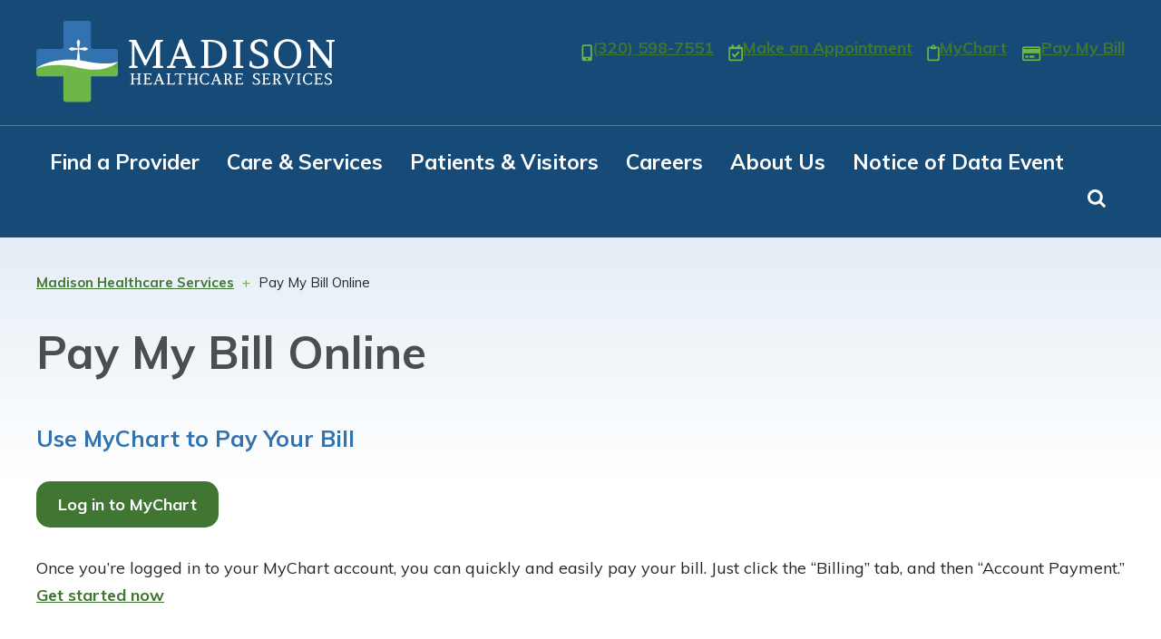

--- FILE ---
content_type: text/html; charset=UTF-8
request_url: https://mhsmn.org/billpay/
body_size: 14201
content:
<!DOCTYPE html>
<html lang="en-US">
<head >
<meta charset="UTF-8" />
<meta name="viewport" content="width=device-width, initial-scale=1" />
<meta name='robots' content='index, follow, max-image-preview:large, max-snippet:-1, max-video-preview:-1' />
	<style>img:is([sizes="auto" i], [sizes^="auto," i]) { contain-intrinsic-size: 3000px 1500px }</style>
	
	<!-- This site is optimized with the Yoast SEO plugin v26.2 - https://yoast.com/wordpress/plugins/seo/ -->
	<title>Pay My Bill Online - Madison Healthcare Services</title>
	<link rel="canonical" href="https://mhsmn.org/billpay/" />
	<meta property="og:locale" content="en_US" />
	<meta property="og:type" content="article" />
	<meta property="og:title" content="Pay My Bill Online - Madison Healthcare Services" />
	<meta property="og:description" content="Use MyChart to Pay Your Bill Once you&#8217;re logged in to your MyChart account, you can quickly and easily pay your bill. Just click the &#8220;Billing&#8221; tab, and then &#8220;AccountContinue Reading" />
	<meta property="og:url" content="https://mhsmn.org/billpay/" />
	<meta property="og:site_name" content="Madison Healthcare Services" />
	<meta property="article:publisher" content="https://www.facebook.com/MadisonHealthcareServices/" />
	<meta property="article:modified_time" content="2025-09-12T15:08:30+00:00" />
	<meta property="og:image" content="https://mhsmn.org/wp-content/uploads/2018/01/blog-feature.png" />
	<meta property="og:image:width" content="1500" />
	<meta property="og:image:height" content="273" />
	<meta property="og:image:type" content="image/png" />
	<meta name="twitter:card" content="summary_large_image" />
	<meta name="twitter:label1" content="Est. reading time" />
	<meta name="twitter:data1" content="1 minute" />
	<script type="application/ld+json" class="yoast-schema-graph">{"@context":"https://schema.org","@graph":[{"@type":"WebPage","@id":"https://mhsmn.org/billpay/","url":"https://mhsmn.org/billpay/","name":"Pay My Bill Online - Madison Healthcare Services","isPartOf":{"@id":"https://mhsmn.org/#website"},"primaryImageOfPage":{"@id":"https://mhsmn.org/billpay/#primaryimage"},"image":{"@id":"https://mhsmn.org/billpay/#primaryimage"},"thumbnailUrl":"https://mhsmn.org/wp-content/uploads/2018/01/blog-feature.png","datePublished":"2020-04-01T13:45:06+00:00","dateModified":"2025-09-12T15:08:30+00:00","breadcrumb":{"@id":"https://mhsmn.org/billpay/#breadcrumb"},"inLanguage":"en-US","potentialAction":[{"@type":"ReadAction","target":["https://mhsmn.org/billpay/"]}]},{"@type":"ImageObject","inLanguage":"en-US","@id":"https://mhsmn.org/billpay/#primaryimage","url":"https://mhsmn.org/wp-content/uploads/2018/01/blog-feature.png","contentUrl":"https://mhsmn.org/wp-content/uploads/2018/01/blog-feature.png","width":1500,"height":273},{"@type":"BreadcrumbList","@id":"https://mhsmn.org/billpay/#breadcrumb","itemListElement":[{"@type":"ListItem","position":1,"name":"Home","item":"https://mhsmn.org/"},{"@type":"ListItem","position":2,"name":"Pay My Bill Online"}]},{"@type":"WebSite","@id":"https://mhsmn.org/#website","url":"https://mhsmn.org/","name":"Madison Healthcare Services","description":"","potentialAction":[{"@type":"SearchAction","target":{"@type":"EntryPoint","urlTemplate":"https://mhsmn.org/?s={search_term_string}"},"query-input":{"@type":"PropertyValueSpecification","valueRequired":true,"valueName":"search_term_string"}}],"inLanguage":"en-US"}]}</script>
	<!-- / Yoast SEO plugin. -->


<link rel='dns-prefetch' href='//fonts.googleapis.com' />
<link rel='dns-prefetch' href='//use.fontawesome.com' />
<link rel="alternate" type="application/rss+xml" title="Madison Healthcare Services &raquo; Feed" href="https://mhsmn.org/feed/" />
<link rel="alternate" type="text/calendar" title="Madison Healthcare Services &raquo; iCal Feed" href="https://mhsmn.org/events/?ical=1" />
<script>
window._wpemojiSettings = {"baseUrl":"https:\/\/s.w.org\/images\/core\/emoji\/16.0.1\/72x72\/","ext":".png","svgUrl":"https:\/\/s.w.org\/images\/core\/emoji\/16.0.1\/svg\/","svgExt":".svg","source":{"concatemoji":"https:\/\/mhsmn.org\/wp-includes\/js\/wp-emoji-release.min.js?ver=6.8.3"}};
/*! This file is auto-generated */
!function(s,n){var o,i,e;function c(e){try{var t={supportTests:e,timestamp:(new Date).valueOf()};sessionStorage.setItem(o,JSON.stringify(t))}catch(e){}}function p(e,t,n){e.clearRect(0,0,e.canvas.width,e.canvas.height),e.fillText(t,0,0);var t=new Uint32Array(e.getImageData(0,0,e.canvas.width,e.canvas.height).data),a=(e.clearRect(0,0,e.canvas.width,e.canvas.height),e.fillText(n,0,0),new Uint32Array(e.getImageData(0,0,e.canvas.width,e.canvas.height).data));return t.every(function(e,t){return e===a[t]})}function u(e,t){e.clearRect(0,0,e.canvas.width,e.canvas.height),e.fillText(t,0,0);for(var n=e.getImageData(16,16,1,1),a=0;a<n.data.length;a++)if(0!==n.data[a])return!1;return!0}function f(e,t,n,a){switch(t){case"flag":return n(e,"\ud83c\udff3\ufe0f\u200d\u26a7\ufe0f","\ud83c\udff3\ufe0f\u200b\u26a7\ufe0f")?!1:!n(e,"\ud83c\udde8\ud83c\uddf6","\ud83c\udde8\u200b\ud83c\uddf6")&&!n(e,"\ud83c\udff4\udb40\udc67\udb40\udc62\udb40\udc65\udb40\udc6e\udb40\udc67\udb40\udc7f","\ud83c\udff4\u200b\udb40\udc67\u200b\udb40\udc62\u200b\udb40\udc65\u200b\udb40\udc6e\u200b\udb40\udc67\u200b\udb40\udc7f");case"emoji":return!a(e,"\ud83e\udedf")}return!1}function g(e,t,n,a){var r="undefined"!=typeof WorkerGlobalScope&&self instanceof WorkerGlobalScope?new OffscreenCanvas(300,150):s.createElement("canvas"),o=r.getContext("2d",{willReadFrequently:!0}),i=(o.textBaseline="top",o.font="600 32px Arial",{});return e.forEach(function(e){i[e]=t(o,e,n,a)}),i}function t(e){var t=s.createElement("script");t.src=e,t.defer=!0,s.head.appendChild(t)}"undefined"!=typeof Promise&&(o="wpEmojiSettingsSupports",i=["flag","emoji"],n.supports={everything:!0,everythingExceptFlag:!0},e=new Promise(function(e){s.addEventListener("DOMContentLoaded",e,{once:!0})}),new Promise(function(t){var n=function(){try{var e=JSON.parse(sessionStorage.getItem(o));if("object"==typeof e&&"number"==typeof e.timestamp&&(new Date).valueOf()<e.timestamp+604800&&"object"==typeof e.supportTests)return e.supportTests}catch(e){}return null}();if(!n){if("undefined"!=typeof Worker&&"undefined"!=typeof OffscreenCanvas&&"undefined"!=typeof URL&&URL.createObjectURL&&"undefined"!=typeof Blob)try{var e="postMessage("+g.toString()+"("+[JSON.stringify(i),f.toString(),p.toString(),u.toString()].join(",")+"));",a=new Blob([e],{type:"text/javascript"}),r=new Worker(URL.createObjectURL(a),{name:"wpTestEmojiSupports"});return void(r.onmessage=function(e){c(n=e.data),r.terminate(),t(n)})}catch(e){}c(n=g(i,f,p,u))}t(n)}).then(function(e){for(var t in e)n.supports[t]=e[t],n.supports.everything=n.supports.everything&&n.supports[t],"flag"!==t&&(n.supports.everythingExceptFlag=n.supports.everythingExceptFlag&&n.supports[t]);n.supports.everythingExceptFlag=n.supports.everythingExceptFlag&&!n.supports.flag,n.DOMReady=!1,n.readyCallback=function(){n.DOMReady=!0}}).then(function(){return e}).then(function(){var e;n.supports.everything||(n.readyCallback(),(e=n.source||{}).concatemoji?t(e.concatemoji):e.wpemoji&&e.twemoji&&(t(e.twemoji),t(e.wpemoji)))}))}((window,document),window._wpemojiSettings);
</script>
<link rel='stylesheet' id='genesis-blocks-style-css-css' href='https://mhsmn.org/wp-content/plugins/genesis-page-builder/vendor/genesis/blocks/dist/style-blocks.build.css?ver=1758725931' type='text/css' media='all' />
<link rel='stylesheet' id='tribe-events-pro-mini-calendar-block-styles-css' href='https://mhsmn.org/wp-content/plugins/events-calendar-pro/build/css/tribe-events-pro-mini-calendar-block.css?ver=7.7.9' type='text/css' media='all' />
<style id='wp-emoji-styles-inline-css' type='text/css'>

	img.wp-smiley, img.emoji {
		display: inline !important;
		border: none !important;
		box-shadow: none !important;
		height: 1em !important;
		width: 1em !important;
		margin: 0 0.07em !important;
		vertical-align: -0.1em !important;
		background: none !important;
		padding: 0 !important;
	}
</style>
<link rel='stylesheet' id='wp-block-library-css' href='https://mhsmn.org/wp-includes/css/dist/block-library/style.min.css?ver=6.8.3' type='text/css' media='all' />
<style id='vi-vi-slideshow-style-inline-css' type='text/css'>
.vi-slideshow.owl-carousel {
    display: block;
    width: auto;
}

.vi-slideshow.owl-carousel .owl-nav {
    margin: 0;
    position: absolute;
    width: 95%;
    left: 50%;
    top: 50%;
    transform: translate(-50%, -50%);
}

.vi-slideshow.owl-carousel .owl-nav button {
    height: 78px;
    width: 52px;
    margin: 0;
    opacity: 1;
}

.vi-slideshow.owl-carousel .owl-nav .owl-prev,
.vi-slideshow.owl-carousel .owl-nav .owl-prev:hover {
    background: url(/wp-content/plugins/vimm-slideshow/blocks/vi-slideshow/css/../../../assets/images/slide-prev.png) center center;
    background-size: contain;
    background-repeat: no-repeat;
    background-position: center;
    float: left;
}

.vi-slideshow.owl-carousel .owl-nav .owl-next,
.vi-slideshow.owl-carousel .owl-nav .owl-next:hover {
    background: url(/wp-content/plugins/vimm-slideshow/blocks/vi-slideshow/css/../../../assets/images/slide-next.png) center center;
    background-size: contain;
    background-repeat: no-repeat;
    background-position: center;
    float: right;
}

.vi-slideshow.owl-carousel .owl-nav .owl-prev,
.vi-slideshow.owl-carousel .owl-nav .owl-next {
    text-indent: -999999px;
}

.vi-slideshow .slide-item-container {
    display: flex;
    align-items: center;
    justify-content: space-evenly;
    align-content: center;
    flex-wrap: nowrap;  
}

.vi-slideshow .slide-item-container .slide-image .master_link {
    position: absolute;
    inset: 0;
    z-index: 2;
}

.vi-slideshow .slide-item-container .slide-image {
    position: relative;
    background-size: cover;
    background-position: center center;
    width: 100%;
    background-repeat: no-repeat;
}

.vi-slideshow .slide-item-container .slide-content-container {
    position: absolute;
    left: calc((100% - 1200px) / 2);
    width: 50%;
    max-width: 600px;
    background: rgba(255, 255, 255, .9);
    padding: 50px;
    z-index: 10;
    border-radius: 25px;
}

.vi-slideshow .slide-item-container .slide-content-container .slide-heading {
    margin-top: 0;
    font-size: 60px;
    line-height: 67px;
}

.vi-slideshow .slide-item-container .slide-content-container .button {
    cursor: pointer;
    padding: 14px 24px;
    transition: all .5s ease;
    user-select: none;
}

.vi-slideshow .slide-item-container .slide-content-container .button:hover
.vi-slideshow .slide-item-container .slide-content-container .button:active {
    opacity: .8;
}

.vi-slideshow .play-pause-controls {
    position: absolute;
    bottom: 60px;
    right: 70px;
    z-index: 11;
}

.vi-slideshow .play-pause-controls .play,
.vi-slideshow .play-pause-controls .pause {
    font-size: 20px;
    background: rgba(255, 255, 255, 1);
    color: #555555;
    cursor: pointer;
    user-select: none;
    border: solid 2px rgba(255, 255, 255, 1);
    padding: 5px 11px;
    border-radius: 5px;
    opacity: 0;
    transition: opacity .4s ease-in-out;
    z-index: 0;
    position: absolute;
    top: 0;
    left: 0;
}

.vi-slideshow .play-pause-controls .pause {
    padding: 5px 12px;  
}

.vi-slideshow .play-pause-controls .play.show,
.vi-slideshow .play-pause-controls .pause.show {
    opacity: 1;
    transition: opacity .4s ease-in-out;
    z-index: 1;
}

.vi-slideshow .play-pause-controls .play span,
.vi-slideshow .play-pause-controls .pause span {
    display: none;
}

.vi-slideshow.owl-theme .owl-nav.disabled+.owl-dots,
.vi-slideshow .owl-dots {
    position: relative;
    z-index: 1;
    margin-top: -40px;
    padding-bottom: 12px;
}

.vi-slideshow .play-pause-controls .fa-solid {
    font-style: normal;
}

.vi-slideshow.owl-theme .owl-dots .owl-dot span {
    background-color: transparent;
    border: solid 2px #FFFFFF;
    width: 13px;
    height: 13px;
}

.vi-slideshow.owl-theme .owl-dots .owl-dot.active span,
.vi-slideshow.owl-theme .owl-dots .owl-dot:hover span {
    background-color: #FFFFFF;
}

/* 50 / 50 Split */
.vi-slideshow.fifty_fifty_split .slide-item-container .slide-content-container {
    background: rgba(39, 39, 39, 1);
    width: 50%;
    left: 0;
    max-width: inherit;
    border-radius: 0;
    display: flex;
    flex-wrap: wrap;
    align-content: center;
    align-items: center;
    justify-content: space-evenly;
    padding: 50px 100px;
}

.vi-slideshow.fifty_fifty_split .slide-item-container .slide-content-container > * {
    flex: 1 1 100%;
    color: #fff;
}

.vi-slideshow.fifty_fifty_split.owl-theme .owl-dots {
    text-align: left;
    padding-left: 100px;
}

/* Full Width */
.vi-slideshow.full_width .slide-item-container .slide-content-container {
    width: 100%;
    max-width: 1200px;
    background: transparent;
    text-align: center;
    padding: 0;
    display: flex;
    flex-wrap: wrap;
    justify-content: center;
    align-items: center;
    height: inherit !important;
    padding: 0 50px;
}

.vi-slideshow.full_width .slide-item-container .slide-content-container > * {
    color: #fff;
    width: 100%;
}

.vi-slideshow.full_width .slide-item-container .owl-nav {
    max-width: 1350px;
}


@media only screen and (max-width: 1200px) {
    .vi-slideshow .slide-item-container .slide-content-container {
        left: 0;
        width: 50%;
    }
}

@media only screen and (max-width: 1023px) {
    .vi-slideshow .slide-item-container {
        flex-wrap: wrap
    }

    .vi-slideshow .slide-item-container .slide-content-container {
        position: relative;
        width: 100%;
        max-width: inherit;
        height: 100%;
        bottom: inherit;
        display: block;
        padding: 25px;
        background: rgba(255, 255, 255, .5);        
        border-radius: 0;
    }

    .vi-slideshow .slide-item-container .slide-content-container .slide-heading {
        margin-top: 0;
        font-size: 40px;
        line-height: 47px;
    }
    
    .vi-slideshow .slide-item-container .slide-image {
        padding: 0;
    }
    
    .vi-slideshow.owl-carousel .owl-nav {
        top: 30%;
    }

    .vi-slideshow.fifty_fifty_split .slide-item-container .slide-content-container {
        width: 100%;
    }

    .vi-slideshow.full_width .slide-item-container .slide-content-container {
        padding: 50px;
    }

    .vi-slideshow.full_width .slide-item-container .slide-content-container > * {
        color: #1a1a1a;
    }
}

@media only screen and (max-width: 600px) {
    .vi-slideshow.text_overlay .slide-item-container .slide-content-container {
        width: 100%;
        max-width: inherit;
        height: 100%;
        bottom: inherit;
        display: block;
        padding: 25px;
        border-radius: 0;
    }

    .vi-slideshow.fifty_fifty_split .slide-item-container .slide-content-container {
        display: block;
        background: rgba(39, 39, 39, .8);
        padding: 25px;
    }

    .vi-slideshow.fifty_fifty_split .slide-item-container .slide-content-container {
        width: 100%;
    }
}

@media only screen and (max-width: 600px) {
    .vi-slideshow.owl-carousel .owl-nav {
        top: 50%;
    }

    .vi-slideshow.owl-carousel .owl-nav button {
        width: 25px;
    }
}
</style>
<style id='vi-vi-card-style-inline-css' type='text/css'>
.vi-card-block {
    height: 100%;    
}

.card-container {
    display: flex;
    align-content: stretch;
    align-items: stretch;
    height: 100%;

}

.card-container .content-wrapper {
    position: relative;
    background: #fff;
    border-radius: 15px;
    border: solid 2px #3272AE;
    padding:0;
    text-align: center;
    display: flex;
    flex-wrap: wrap;
    align-content: space-between;
    padding: 30px 20px 0 20px;
    max-width: 275px;
}


.card-container .content-wrapper img.card-icon {
    display: block;
    margin: 0 auto 20px;
}

.card-container .content-wrapper p.heading {
    flex: 1 1 100%;
    font-size: 25px;
    line-height: 35px;
    margin-bottom: 20px;
    color: #1D5586;
    font-weight: bold;
}

.card-container .content-wrapper p.card-content {
    flex: 1 1 100%;
    font-size: 18px;
    line-height: 30px;
    color: #4D4D4F;
}

.card-container .content-wrapper:hover {
    background-color: #3272AE;
}

.card-container .content-wrapper:hover p.heading,
.card-container .content-wrapper:hover p.card-content {
    color: #fff;
}


.card-container .content-wrapper a.card_link {
    position: absolute;
    inset: 0;
    border: 0;
    margin: 0;
    text-indent: -9999999px;
}

.card-container .content-wrapper img.yellow-icon {
    display: block;
    margin: 0 auto;
}

.card-container .content-wrapper div.card-button {
    margin: 0 auto -30px;
    width: auto;
    background-color: var(--btn-background-color);
    border-radius: var(--btn-border-radius);
    border: none;
    color: var(--btn-text-color);
    cursor: pointer;
    font-size: 1.25rem;
    text-decoration: none !important;
    font-weight: var(--btn-font-weight);
    padding: 14px 24px;
    transition: all .5s ease;
    user-select: none;
}



@media only screen and (max-width: 960px) {
}
</style>
<style id='global-styles-inline-css' type='text/css'>
:root{--wp--preset--aspect-ratio--square: 1;--wp--preset--aspect-ratio--4-3: 4/3;--wp--preset--aspect-ratio--3-4: 3/4;--wp--preset--aspect-ratio--3-2: 3/2;--wp--preset--aspect-ratio--2-3: 2/3;--wp--preset--aspect-ratio--16-9: 16/9;--wp--preset--aspect-ratio--9-16: 9/16;--wp--preset--color--black: #000;--wp--preset--color--cyan-bluish-gray: #abb8c3;--wp--preset--color--white: #fff;--wp--preset--color--pale-pink: #f78da7;--wp--preset--color--vivid-red: #cf2e2e;--wp--preset--color--luminous-vivid-orange: #ff6900;--wp--preset--color--luminous-vivid-amber: #fcb900;--wp--preset--color--light-green-cyan: #7bdcb5;--wp--preset--color--vivid-green-cyan: #00d084;--wp--preset--color--pale-cyan-blue: #8ed1fc;--wp--preset--color--vivid-cyan-blue: #0693e3;--wp--preset--color--vivid-purple: #9b51e0;--wp--preset--color--color-one: #4D4D4F;--wp--preset--color--color-two: #164A77;--wp--preset--color--color-three: #3272AE;--wp--preset--color--color-four: #417632;--wp--preset--color--color-five: #6EB648;--wp--preset--color--color-six: #E4EDF5;--wp--preset--color--color-seven: #F5F5F5;--wp--preset--gradient--vivid-cyan-blue-to-vivid-purple: linear-gradient(135deg,rgba(6,147,227,1) 0%,rgb(155,81,224) 100%);--wp--preset--gradient--light-green-cyan-to-vivid-green-cyan: linear-gradient(135deg,rgb(122,220,180) 0%,rgb(0,208,130) 100%);--wp--preset--gradient--luminous-vivid-amber-to-luminous-vivid-orange: linear-gradient(135deg,rgba(252,185,0,1) 0%,rgba(255,105,0,1) 100%);--wp--preset--gradient--luminous-vivid-orange-to-vivid-red: linear-gradient(135deg,rgba(255,105,0,1) 0%,rgb(207,46,46) 100%);--wp--preset--gradient--very-light-gray-to-cyan-bluish-gray: linear-gradient(135deg,rgb(238,238,238) 0%,rgb(169,184,195) 100%);--wp--preset--gradient--cool-to-warm-spectrum: linear-gradient(135deg,rgb(74,234,220) 0%,rgb(151,120,209) 20%,rgb(207,42,186) 40%,rgb(238,44,130) 60%,rgb(251,105,98) 80%,rgb(254,248,76) 100%);--wp--preset--gradient--blush-light-purple: linear-gradient(135deg,rgb(255,206,236) 0%,rgb(152,150,240) 100%);--wp--preset--gradient--blush-bordeaux: linear-gradient(135deg,rgb(254,205,165) 0%,rgb(254,45,45) 50%,rgb(107,0,62) 100%);--wp--preset--gradient--luminous-dusk: linear-gradient(135deg,rgb(255,203,112) 0%,rgb(199,81,192) 50%,rgb(65,88,208) 100%);--wp--preset--gradient--pale-ocean: linear-gradient(135deg,rgb(255,245,203) 0%,rgb(182,227,212) 50%,rgb(51,167,181) 100%);--wp--preset--gradient--electric-grass: linear-gradient(135deg,rgb(202,248,128) 0%,rgb(113,206,126) 100%);--wp--preset--gradient--midnight: linear-gradient(135deg,rgb(2,3,129) 0%,rgb(40,116,252) 100%);--wp--preset--font-size--small: 13px;--wp--preset--font-size--medium: 20px;--wp--preset--font-size--large: 36px;--wp--preset--font-size--x-large: 42px;--wp--preset--font-family--muli: 'Muli', sans-serif;;--wp--preset--spacing--20: 0.44rem;--wp--preset--spacing--30: 0.67rem;--wp--preset--spacing--40: 1rem;--wp--preset--spacing--50: 1.5rem;--wp--preset--spacing--60: 2.25rem;--wp--preset--spacing--70: 3.38rem;--wp--preset--spacing--80: 5.06rem;--wp--preset--shadow--natural: 6px 6px 9px rgba(0, 0, 0, 0.2);--wp--preset--shadow--deep: 12px 12px 50px rgba(0, 0, 0, 0.4);--wp--preset--shadow--sharp: 6px 6px 0px rgba(0, 0, 0, 0.2);--wp--preset--shadow--outlined: 6px 6px 0px -3px rgba(255, 255, 255, 1), 6px 6px rgba(0, 0, 0, 1);--wp--preset--shadow--crisp: 6px 6px 0px rgba(0, 0, 0, 1);}:root { --wp--style--global--content-size: 1200px;--wp--style--global--wide-size: 1500px; }:where(body) { margin: 0; }.wp-site-blocks > .alignleft { float: left; margin-right: 2em; }.wp-site-blocks > .alignright { float: right; margin-left: 2em; }.wp-site-blocks > .aligncenter { justify-content: center; margin-left: auto; margin-right: auto; }:where(.is-layout-flex){gap: 0.5em;}:where(.is-layout-grid){gap: 0.5em;}.is-layout-flow > .alignleft{float: left;margin-inline-start: 0;margin-inline-end: 2em;}.is-layout-flow > .alignright{float: right;margin-inline-start: 2em;margin-inline-end: 0;}.is-layout-flow > .aligncenter{margin-left: auto !important;margin-right: auto !important;}.is-layout-constrained > .alignleft{float: left;margin-inline-start: 0;margin-inline-end: 2em;}.is-layout-constrained > .alignright{float: right;margin-inline-start: 2em;margin-inline-end: 0;}.is-layout-constrained > .aligncenter{margin-left: auto !important;margin-right: auto !important;}.is-layout-constrained > :where(:not(.alignleft):not(.alignright):not(.alignfull)){max-width: var(--wp--style--global--content-size);margin-left: auto !important;margin-right: auto !important;}.is-layout-constrained > .alignwide{max-width: var(--wp--style--global--wide-size);}body .is-layout-flex{display: flex;}.is-layout-flex{flex-wrap: wrap;align-items: center;}.is-layout-flex > :is(*, div){margin: 0;}body .is-layout-grid{display: grid;}.is-layout-grid > :is(*, div){margin: 0;}a:where(:not(.wp-element-button)){text-decoration: underline;}:root :where(.wp-element-button, .wp-block-button__link){background-color: #32373c;border-width: 0;color: #fff;font-family: inherit;font-size: inherit;line-height: inherit;padding: calc(0.667em + 2px) calc(1.333em + 2px);text-decoration: none;}.has-black-color{color: var(--wp--preset--color--black) !important;}.has-cyan-bluish-gray-color{color: var(--wp--preset--color--cyan-bluish-gray) !important;}.has-white-color{color: var(--wp--preset--color--white) !important;}.has-pale-pink-color{color: var(--wp--preset--color--pale-pink) !important;}.has-vivid-red-color{color: var(--wp--preset--color--vivid-red) !important;}.has-luminous-vivid-orange-color{color: var(--wp--preset--color--luminous-vivid-orange) !important;}.has-luminous-vivid-amber-color{color: var(--wp--preset--color--luminous-vivid-amber) !important;}.has-light-green-cyan-color{color: var(--wp--preset--color--light-green-cyan) !important;}.has-vivid-green-cyan-color{color: var(--wp--preset--color--vivid-green-cyan) !important;}.has-pale-cyan-blue-color{color: var(--wp--preset--color--pale-cyan-blue) !important;}.has-vivid-cyan-blue-color{color: var(--wp--preset--color--vivid-cyan-blue) !important;}.has-vivid-purple-color{color: var(--wp--preset--color--vivid-purple) !important;}.has-color-one-color{color: var(--wp--preset--color--color-one) !important;}.has-color-two-color{color: var(--wp--preset--color--color-two) !important;}.has-color-three-color{color: var(--wp--preset--color--color-three) !important;}.has-color-four-color{color: var(--wp--preset--color--color-four) !important;}.has-color-five-color{color: var(--wp--preset--color--color-five) !important;}.has-color-six-color{color: var(--wp--preset--color--color-six) !important;}.has-color-seven-color{color: var(--wp--preset--color--color-seven) !important;}.has-black-background-color{background-color: var(--wp--preset--color--black) !important;}.has-cyan-bluish-gray-background-color{background-color: var(--wp--preset--color--cyan-bluish-gray) !important;}.has-white-background-color{background-color: var(--wp--preset--color--white) !important;}.has-pale-pink-background-color{background-color: var(--wp--preset--color--pale-pink) !important;}.has-vivid-red-background-color{background-color: var(--wp--preset--color--vivid-red) !important;}.has-luminous-vivid-orange-background-color{background-color: var(--wp--preset--color--luminous-vivid-orange) !important;}.has-luminous-vivid-amber-background-color{background-color: var(--wp--preset--color--luminous-vivid-amber) !important;}.has-light-green-cyan-background-color{background-color: var(--wp--preset--color--light-green-cyan) !important;}.has-vivid-green-cyan-background-color{background-color: var(--wp--preset--color--vivid-green-cyan) !important;}.has-pale-cyan-blue-background-color{background-color: var(--wp--preset--color--pale-cyan-blue) !important;}.has-vivid-cyan-blue-background-color{background-color: var(--wp--preset--color--vivid-cyan-blue) !important;}.has-vivid-purple-background-color{background-color: var(--wp--preset--color--vivid-purple) !important;}.has-color-one-background-color{background-color: var(--wp--preset--color--color-one) !important;}.has-color-two-background-color{background-color: var(--wp--preset--color--color-two) !important;}.has-color-three-background-color{background-color: var(--wp--preset--color--color-three) !important;}.has-color-four-background-color{background-color: var(--wp--preset--color--color-four) !important;}.has-color-five-background-color{background-color: var(--wp--preset--color--color-five) !important;}.has-color-six-background-color{background-color: var(--wp--preset--color--color-six) !important;}.has-color-seven-background-color{background-color: var(--wp--preset--color--color-seven) !important;}.has-black-border-color{border-color: var(--wp--preset--color--black) !important;}.has-cyan-bluish-gray-border-color{border-color: var(--wp--preset--color--cyan-bluish-gray) !important;}.has-white-border-color{border-color: var(--wp--preset--color--white) !important;}.has-pale-pink-border-color{border-color: var(--wp--preset--color--pale-pink) !important;}.has-vivid-red-border-color{border-color: var(--wp--preset--color--vivid-red) !important;}.has-luminous-vivid-orange-border-color{border-color: var(--wp--preset--color--luminous-vivid-orange) !important;}.has-luminous-vivid-amber-border-color{border-color: var(--wp--preset--color--luminous-vivid-amber) !important;}.has-light-green-cyan-border-color{border-color: var(--wp--preset--color--light-green-cyan) !important;}.has-vivid-green-cyan-border-color{border-color: var(--wp--preset--color--vivid-green-cyan) !important;}.has-pale-cyan-blue-border-color{border-color: var(--wp--preset--color--pale-cyan-blue) !important;}.has-vivid-cyan-blue-border-color{border-color: var(--wp--preset--color--vivid-cyan-blue) !important;}.has-vivid-purple-border-color{border-color: var(--wp--preset--color--vivid-purple) !important;}.has-color-one-border-color{border-color: var(--wp--preset--color--color-one) !important;}.has-color-two-border-color{border-color: var(--wp--preset--color--color-two) !important;}.has-color-three-border-color{border-color: var(--wp--preset--color--color-three) !important;}.has-color-four-border-color{border-color: var(--wp--preset--color--color-four) !important;}.has-color-five-border-color{border-color: var(--wp--preset--color--color-five) !important;}.has-color-six-border-color{border-color: var(--wp--preset--color--color-six) !important;}.has-color-seven-border-color{border-color: var(--wp--preset--color--color-seven) !important;}.has-vivid-cyan-blue-to-vivid-purple-gradient-background{background: var(--wp--preset--gradient--vivid-cyan-blue-to-vivid-purple) !important;}.has-light-green-cyan-to-vivid-green-cyan-gradient-background{background: var(--wp--preset--gradient--light-green-cyan-to-vivid-green-cyan) !important;}.has-luminous-vivid-amber-to-luminous-vivid-orange-gradient-background{background: var(--wp--preset--gradient--luminous-vivid-amber-to-luminous-vivid-orange) !important;}.has-luminous-vivid-orange-to-vivid-red-gradient-background{background: var(--wp--preset--gradient--luminous-vivid-orange-to-vivid-red) !important;}.has-very-light-gray-to-cyan-bluish-gray-gradient-background{background: var(--wp--preset--gradient--very-light-gray-to-cyan-bluish-gray) !important;}.has-cool-to-warm-spectrum-gradient-background{background: var(--wp--preset--gradient--cool-to-warm-spectrum) !important;}.has-blush-light-purple-gradient-background{background: var(--wp--preset--gradient--blush-light-purple) !important;}.has-blush-bordeaux-gradient-background{background: var(--wp--preset--gradient--blush-bordeaux) !important;}.has-luminous-dusk-gradient-background{background: var(--wp--preset--gradient--luminous-dusk) !important;}.has-pale-ocean-gradient-background{background: var(--wp--preset--gradient--pale-ocean) !important;}.has-electric-grass-gradient-background{background: var(--wp--preset--gradient--electric-grass) !important;}.has-midnight-gradient-background{background: var(--wp--preset--gradient--midnight) !important;}.has-small-font-size{font-size: var(--wp--preset--font-size--small) !important;}.has-medium-font-size{font-size: var(--wp--preset--font-size--medium) !important;}.has-large-font-size{font-size: var(--wp--preset--font-size--large) !important;}.has-x-large-font-size{font-size: var(--wp--preset--font-size--x-large) !important;}.has-muli-font-family{font-family: var(--wp--preset--font-family--muli) !important;}
:where(.wp-block-post-template.is-layout-flex){gap: 1.25em;}:where(.wp-block-post-template.is-layout-grid){gap: 1.25em;}
:where(.wp-block-columns.is-layout-flex){gap: 2em;}:where(.wp-block-columns.is-layout-grid){gap: 2em;}
:root :where(.wp-block-pullquote){font-size: 1.5em;line-height: 1.6;}
</style>
<link rel='stylesheet' id='genesis-page-builder-frontend-styles-css' href='https://mhsmn.org/wp-content/plugins/genesis-page-builder/build/style-blocks.css?ver=1758725939' type='text/css' media='all' />
<link rel='stylesheet' id='vi-ss-owl-css-css' href='https://mhsmn.org/wp-content/plugins/vimm-slideshow/dep/owl/assets/owl.carousel.min.css?ver=6.8.3' type='text/css' media='all' />
<link rel='stylesheet' id='vi-ss-owl-default-css-css' href='https://mhsmn.org/wp-content/plugins/vimm-slideshow/dep/owl/assets/owl.theme.default.min.css?ver=6.8.3' type='text/css' media='all' />
<link rel='stylesheet' id='megamenu-css' href='https://mhsmn.org/wp-content/uploads/maxmegamenu/style.css?ver=6e89f6' type='text/css' media='all' />
<link rel='stylesheet' id='dashicons-css' href='https://mhsmn.org/wp-includes/css/dashicons.min.css?ver=6.8.3' type='text/css' media='all' />
<link rel='stylesheet' id='megamenu-genericons-css' href='https://mhsmn.org/wp-content/plugins/megamenu-pro/icons/genericons/genericons/genericons.css?ver=2.4.3' type='text/css' media='all' />
<link rel='stylesheet' id='megamenu-fontawesome6-css' href='https://mhsmn.org/wp-content/plugins/megamenu-pro/icons/fontawesome6/css/all.min.css?ver=2.4.3' type='text/css' media='all' />
<link rel='stylesheet' id='google-font-primary-css' href='//fonts.googleapis.com/css?family=Muli%3A200%2C200i%2C300%2C300i%2C400%2C400i%2C600%2C600i%2C700%2C700i%2C800%2C800i%2C900%2C900i&#038;display=swap&#038;ver=6.8.3' type='text/css' media='all' />
<link rel='stylesheet' id='simple-social-icons-font-css' href='https://mhsmn.org/wp-content/plugins/simple-social-icons/css/style.css?ver=3.0.2' type='text/css' media='all' />
<link rel='stylesheet' id='google-font-opensans-css' href='//fonts.googleapis.com/css?family=Open+Sans%3A300%2C300i%2C400%2C400i%2C700%2C700i&#038;display=swap&#038;ver=6.8.3' type='text/css' media='all' />
<link rel='stylesheet' id='google-font-secondary-css' href='//fonts.googleapis.com/css?family=Open+Sans%3A300%2C300i%2C400%2C400i%2C700%2C700i&#038;display=swap&#038;ver=6.8.3' type='text/css' media='all' />
<link rel='stylesheet' id='gca-column-styles-css' href='https://mhsmn.org/wp-content/plugins/genesis-columns-advanced/css/gca-column-styles.css?ver=6.8.3' type='text/css' media='all' />
<link rel='stylesheet' id='vi-font-awesome-six-css' href='//use.fontawesome.com/releases/v6.5.1/css/all.css?ver=6.8.3' type='text/css' media='all' />
<link rel='stylesheet' id='animate-css-css' href='https://mhsmn.org/wp-content/themes/vimm-gutenberg-patterns/animate.min.css?ver=6.8.3' type='text/css' media='all' />
<link rel='stylesheet' id='hover-css-css' href='https://mhsmn.org/wp-content/themes/vimm-gutenberg-patterns/hover-min.css?ver=6.8.3' type='text/css' media='all' />
<link rel='stylesheet' id='child-theme-css' href='https://mhsmn.org/wp-content/themes/vimm-gutenberg-patterns/style.css?ver=1.9.9' type='text/css' media='all' />
<link rel='stylesheet' id='tiny_slide_css-css' href='https://mhsmn.org/wp-content/themes/vimm-gutenberg-patterns/js/tinyslider/tiny-slider.css?ver=6.8.3' type='text/css' media='all' />
<script src="https://mhsmn.org/wp-includes/js/jquery/jquery.min.js?ver=3.7.1" id="jquery-core-js"></script>
<script src="https://mhsmn.org/wp-includes/js/jquery/jquery-migrate.min.js?ver=3.4.1" id="jquery-migrate-js"></script>
<script src="https://mhsmn.org/wp-content/themes/vimm-gutenberg-patterns/js/fixed-header.js" id="fixed-header-js-js"></script>
<script id="track-the-click-js-extra">
var ajax_var = {"nonce":"8f1bfce71b"};
var ttc_data = {"proBeacon":""};
</script>
<script src="https://mhsmn.org/wp-content/plugins/track-the-click/public/js/track-the-click-public.js?ver=0.4.0" id="track-the-click-js" data-noptimize="true" data-no-optimize="1"></script>
<script id="track-the-click-js-after" data-noptimize="true" data-no-optimize="1">
function getHomeURL() {return "https://mhsmn.org";}
function getPostID() {return 767;}
function showClickCounts() {return false;}
</script>
<script src="https://mhsmn.org/wp-content/plugins/vimm-cms-redux/assets/js/min/frontend.min.js" id="frontend-js-js"></script>
<script src="https://mhsmn.org/wp-content/themes/vimm-gutenberg-patterns/js/child.js" id="child-js-js"></script>
<script src="https://mhsmn.org/wp-content/themes/vimm-gutenberg-patterns/js/responsive-menu.js" id="responsive-js-js"></script>
<link rel="https://api.w.org/" href="https://mhsmn.org/wp-json/" /><link rel="alternate" title="JSON" type="application/json" href="https://mhsmn.org/wp-json/wp/v2/pages/767" /><link rel="EditURI" type="application/rsd+xml" title="RSD" href="https://mhsmn.org/xmlrpc.php?rsd" />
<link rel='shortlink' href='https://mhsmn.org/?p=767' />
<link rel="alternate" title="oEmbed (JSON)" type="application/json+oembed" href="https://mhsmn.org/wp-json/oembed/1.0/embed?url=https%3A%2F%2Fmhsmn.org%2Fbillpay%2F" />
<link rel="alternate" title="oEmbed (XML)" type="text/xml+oembed" href="https://mhsmn.org/wp-json/oembed/1.0/embed?url=https%3A%2F%2Fmhsmn.org%2Fbillpay%2F&#038;format=xml" />
<meta name="viewport" content="width=device-width, initial-scale=1" /><meta name="tec-api-version" content="v1"><meta name="tec-api-origin" content="https://mhsmn.org"><link rel="alternate" href="https://mhsmn.org/wp-json/tribe/events/v1/" /><link rel="pingback" href="https://mhsmn.org/xmlrpc.php" />
<!-- Google tag (gtag.js) -->
<script async src="https://www.googletagmanager.com/gtag/js?id=G-RC8B9YB3JW"></script>
<script>
  window.dataLayer = window.dataLayer || [];
  function gtag(){dataLayer.push(arguments);}
  gtag('js', new Date());
  gtag('config', 'G-RC8B9YB3JW');
</script><link rel="icon" href="https://mhsmn.org/wp-content/uploads/2018/01/cropped-favicon-32x32.png" sizes="32x32" />
<link rel="icon" href="https://mhsmn.org/wp-content/uploads/2018/01/cropped-favicon-192x192.png" sizes="192x192" />
<link rel="apple-touch-icon" href="https://mhsmn.org/wp-content/uploads/2018/01/cropped-favicon-180x180.png" />
<meta name="msapplication-TileImage" content="https://mhsmn.org/wp-content/uploads/2018/01/cropped-favicon-270x270.png" />
<style type="text/css">/** Mega Menu CSS: fs **/</style>
</head>
<body class="wp-singular page-template-default page page-id-767 wp-embed-responsive wp-theme-genesis wp-child-theme-vimm-gutenberg-patterns tribe-no-js mega-menu-primary header-image full-width-content genesis-breadcrumbs-visible genesis-footer-widgets-visible sticky-header"><div class="site-container"><ul class="genesis-skip-link"><li><a href="#genesis-nav-primary" class="screen-reader-shortcut"> Skip to primary navigation</a></li><li><a href="#genesis-content" class="screen-reader-shortcut"> Skip to main content</a></li><li><a href="#genesis-footer-widgets" class="screen-reader-shortcut"> Skip to footer</a></li></ul><header class="site-header"><div class="wrap"><div class="title-wrapper"><div class="title-area"><p class="site-title"><a href="https://mhsmn.org/">Madison Healthcare Services</a></p></div><div class="widget-area header-widget-area"><section id="block-2" class="widget-1 widget-first widget widget_block widget_search"><div class="widget-wrap"><form role="search" method="get" action="https://mhsmn.org/" class="wp-block-search__button-outside wp-block-search__text-button wp-block-search"    ><label class="wp-block-search__label" for="wp-block-search__input-1" >Search</label><div class="wp-block-search__inside-wrapper " ><input class="wp-block-search__input" id="wp-block-search__input-1" placeholder="" value="" type="search" name="s" required /><button aria-label="Search" class="wp-block-search__button wp-element-button" type="submit" >Search</button></div></form></div></section>
<section id="block-3" class="widget-2 widget-last widget widget_block"><div class="widget-wrap">
<div class="wp-block-group is-content-justification-right is-nowrap is-layout-flex wp-container-core-group-is-layout-fd526d70 wp-block-group-is-layout-flex">
<div class="wp-block-group icon-wrap is-nowrap is-layout-flex wp-container-core-group-is-layout-03af612b wp-block-group-is-layout-flex" style="padding-left:0">
<figure class="wp-block-image size-full"><img decoding="async" width="12" height="19" src="https://mhsmn.org/wp-content/uploads/2025/07/icon-call.png" alt="" class="wp-image-2033"/></figure>



<p class="has-white-color has-text-color has-link-color wp-elements-2736b0448e1139214ff0a5842955127c"><a href="tel:3205987551">(320) 598-7551</a></p>
</div>



<div class="wp-block-group icon-wrap is-nowrap is-layout-flex wp-container-core-group-is-layout-bbbbd2be wp-block-group-is-layout-flex" style="padding-left:var(--wp--preset--spacing--40)">
<figure class="wp-block-image size-full"><img decoding="async" width="16" height="19" src="https://mhsmn.org/wp-content/uploads/2025/07/icon-appointment.png" alt="" class="wp-image-2034"/></figure>



<p class="has-white-color has-text-color has-link-color wp-elements-787fc0e3448f3089e24982c46d0474c5"><a href="https://mhsmn.org/patients-visitors/mychart/" data-type="page" data-id="333">Make an Appointment</a></p>
</div>



<div class="wp-block-group icon-wrap is-nowrap is-layout-flex wp-container-core-group-is-layout-bbbbd2be wp-block-group-is-layout-flex" style="padding-left:var(--wp--preset--spacing--40)">
<figure class="wp-block-image size-full"><img decoding="async" width="14" height="19" src="https://mhsmn.org/wp-content/uploads/2025/07/icon-mychart.png" alt="" class="wp-image-2035"/></figure>



<p class="has-white-color has-text-color has-link-color wp-elements-db90d3d4f4a22d32d1f271ffe9f54122"><a href="https://mhsmn.org/patients-visitors/mychart/" data-type="page" data-id="1279">MyChart</a></p>
</div>



<div class="wp-block-group icon-wrap is-nowrap is-layout-flex wp-container-core-group-is-layout-bbbbd2be wp-block-group-is-layout-flex" style="padding-left:var(--wp--preset--spacing--40)">
<figure class="wp-block-image size-full"><img decoding="async" width="22" height="18" src="https://mhsmn.org/wp-content/uploads/2025/07/icon-paybill.png" alt="" class="wp-image-2036"/></figure>



<p class="has-white-color has-text-color has-link-color wp-elements-6c67ba953c2d1493aa8b95c878a932c2"><a href="https://mhsmn.org/billpay/" data-type="page" data-id="767">Pay My Bill</a></p>
</div>
</div>
</div></section>
</div></div><nav class="nav-primary" aria-label="Main" id="genesis-nav-primary"><div class="wrap"><div id="mega-menu-wrap-primary" class="mega-menu-wrap"><div class="mega-menu-toggle"><div class="mega-toggle-blocks-left"></div><div class="mega-toggle-blocks-center"><div class='mega-toggle-block mega-menu-toggle-animated-block mega-toggle-block-1' id='mega-toggle-block-1'><button aria-label="Toggle Menu" class="mega-toggle-animated mega-toggle-animated-slider" type="button" aria-expanded="false">
                  <span class="mega-toggle-animated-box">
                    <span class="mega-toggle-animated-inner"></span>
                  </span>
                </button></div></div><div class="mega-toggle-blocks-right"></div></div><ul id="mega-menu-primary" class="mega-menu max-mega-menu mega-menu-horizontal mega-no-js" data-event="hover_intent" data-effect="fade_up" data-effect-speed="200" data-effect-mobile="slide_right" data-effect-speed-mobile="200" data-mobile-force-width="false" data-second-click="go" data-document-click="collapse" data-vertical-behaviour="standard" data-breakpoint="1030" data-unbind="true" data-mobile-state="collapse_all" data-mobile-direction="vertical" data-hover-intent-timeout="300" data-hover-intent-interval="100" data-overlay-desktop="false" data-overlay-mobile="false"><li class="mega-menu-item mega-menu-item-type-custom mega-menu-item-object-custom mega-align-bottom-left mega-menu-flyout mega-first-menu-item mega-menu-item-2162" id="mega-menu-item-2162"><a class="mega-menu-link" href="/provider/" tabindex="0">Find a Provider</a></li><li class="mega-menu-item mega-menu-item-type-post_type mega-menu-item-object-page mega-menu-item-has-children mega-menu-megamenu mega-menu-grid mega-align-bottom-left mega-menu-grid mega-item-count-2 mega-menu-item-26" id="mega-menu-item-26"><a class="mega-menu-link" href="https://mhsmn.org/care-services/" aria-expanded="false" tabindex="0">Care &#038; Services<span class="mega-indicator" aria-hidden="true"></span></a>
<ul class="mega-sub-menu" role='presentation'>
<li class="mega-menu-row" id="mega-menu-26-0">
	<ul class="mega-sub-menu" style='--columns:12' role='presentation'>
<li class="mega-menu-column mega-menu-columns-4-of-12" style="--columns:12; --span:4" id="mega-menu-26-0-0">
		<ul class="mega-sub-menu">
<li class="mega-menu-item mega-menu-item-type-post_type mega-menu-item-object-page mega-menu-item-243" id="mega-menu-item-243"><a class="mega-menu-link" href="https://mhsmn.org/care-services/audiology/">Audiology</a></li><li class="mega-menu-item mega-menu-item-type-post_type mega-menu-item-object-page mega-menu-item-723" id="mega-menu-item-723"><a class="mega-menu-link" href="https://mhsmn.org/care-services/behavioral-health/">Behavioral Health Services</a></li><li class="mega-menu-item mega-menu-item-type-post_type mega-menu-item-object-page mega-menu-item-53" id="mega-menu-item-53"><a class="mega-menu-link" href="https://mhsmn.org/care-services/cardiology/">Cardiology</a></li><li class="mega-menu-item mega-menu-item-type-post_type mega-menu-item-object-page mega-menu-item-52" id="mega-menu-item-52"><a class="mega-menu-link" href="https://mhsmn.org/care-services/care-center/">Care Center</a></li><li class="mega-menu-item mega-menu-item-type-post_type mega-menu-item-object-page mega-menu-item-199" id="mega-menu-item-199"><a class="mega-menu-link" href="https://mhsmn.org/care-services/clinic/">Clinic</a></li><li class="mega-menu-item mega-menu-item-type-post_type mega-menu-item-object-page mega-menu-item-1563" id="mega-menu-item-1563"><a class="mega-menu-link" href="https://mhsmn.org/dermatology/">Dermatology</a></li><li class="mega-menu-item mega-menu-item-type-post_type mega-menu-item-object-page mega-menu-item-2355" id="mega-menu-item-2355"><a class="mega-menu-link" href="https://mhsmn.org/care-services/dietician/">Dietician</a></li><li class="mega-menu-item mega-menu-item-type-post_type mega-menu-item-object-page mega-menu-item-147" id="mega-menu-item-147"><a class="mega-menu-link" href="https://mhsmn.org/care-services/direct-access-lab-testing/">Direct Access Lab Testing</a></li><li class="mega-menu-item mega-menu-item-type-post_type mega-menu-item-object-page mega-menu-item-1522" id="mega-menu-item-1522"><a class="mega-menu-link" href="https://mhsmn.org/care-services/classes/">Education Opportunities</a></li>		</ul>
</li><li class="mega-menu-column mega-menu-columns-4-of-12" style="--columns:12; --span:4" id="mega-menu-26-0-1">
		<ul class="mega-sub-menu">
<li class="mega-menu-item mega-menu-item-type-post_type mega-menu-item-object-page mega-menu-item-255" id="mega-menu-item-255"><a class="mega-menu-link" href="https://mhsmn.org/care-services/emergency-room/">Emergency Room</a></li><li class="mega-menu-item mega-menu-item-type-post_type mega-menu-item-object-page mega-menu-item-141" id="mega-menu-item-141"><a class="mega-menu-link" href="https://mhsmn.org/care-services/home-care/">Home Care</a></li><li class="mega-menu-item mega-menu-item-type-post_type mega-menu-item-object-page mega-menu-item-142" id="mega-menu-item-142"><a class="mega-menu-link" href="https://mhsmn.org/care-services/hilltop-residence/">Hilltop Residence</a></li><li class="mega-menu-item mega-menu-item-type-post_type mega-menu-item-object-page mega-menu-item-169" id="mega-menu-item-169"><a class="mega-menu-link" href="https://mhsmn.org/care-services/imaging-services/">Imaging Services</a></li><li class="mega-menu-item mega-menu-item-type-post_type mega-menu-item-object-page mega-menu-item-143" id="mega-menu-item-143"><a class="mega-menu-link" href="https://mhsmn.org/care-services/laboratory/">Laboratory</a></li><li class="mega-menu-item mega-menu-item-type-post_type mega-menu-item-object-page mega-menu-item-765" id="mega-menu-item-765"><a class="mega-menu-link" href="https://mhsmn.org/virtualvisits/">MHS Virtual Visits</a></li><li class="mega-menu-item mega-menu-item-type-post_type mega-menu-item-object-page mega-menu-item-54" id="mega-menu-item-54"><a class="mega-menu-link" href="https://mhsmn.org/care-services/occupational-therapy/">Occupational Therapy</a></li><li class="mega-menu-item mega-menu-item-type-post_type mega-menu-item-object-page mega-menu-item-550" id="mega-menu-item-550"><a class="mega-menu-link" href="https://mhsmn.org/care-services/orthopedics/">Orthopedics</a></li><li class="mega-menu-item mega-menu-item-type-post_type mega-menu-item-object-page mega-menu-item-154" id="mega-menu-item-154"><a class="mega-menu-link" href="https://mhsmn.org/care-services/physical-therapy/">Physical Therapy</a></li>		</ul>
</li><li class="mega-menu-column mega-menu-columns-4-of-12" style="--columns:12; --span:4" id="mega-menu-26-0-2">
		<ul class="mega-sub-menu">
<li class="mega-menu-item mega-menu-item-type-post_type mega-menu-item-object-page mega-menu-item-1548" id="mega-menu-item-1548"><a class="mega-menu-link" href="https://mhsmn.org/prairiewinds/">Prairie Winds Senior &#038; Assisted Living</a></li><li class="mega-menu-item mega-menu-item-type-post_type mega-menu-item-object-page mega-menu-item-2220" id="mega-menu-item-2220"><a class="mega-menu-link" href="https://mhsmn.org/care-services/senior-care-services/">Senior Care Services</a></li><li class="mega-menu-item mega-menu-item-type-post_type mega-menu-item-object-page mega-menu-item-172" id="mega-menu-item-172"><a class="mega-menu-link" href="https://mhsmn.org/care-services/speech-therapy/">Speech Therapy</a></li><li class="mega-menu-item mega-menu-item-type-post_type mega-menu-item-object-page mega-menu-item-173" id="mega-menu-item-173"><a class="mega-menu-link" href="https://mhsmn.org/care-services/surgical-services/">Surgical Services</a></li><li class="mega-menu-item mega-menu-item-type-post_type mega-menu-item-object-page mega-menu-item-174" id="mega-menu-item-174"><a class="mega-menu-link" href="https://mhsmn.org/care-services/swing-bed/">Swing Bed</a></li><li class="mega-menu-item mega-menu-item-type-post_type mega-menu-item-object-page mega-menu-item-175" id="mega-menu-item-175"><a class="mega-menu-link" href="https://mhsmn.org/care-services/upper-gi-endoscopy-and-colonoscopy/">Upper GI Endoscopy and Colonoscopy</a></li><li class="mega-menu-item mega-menu-item-type-post_type mega-menu-item-object-page mega-menu-item-176" id="mega-menu-item-176"><a class="mega-menu-link" href="https://mhsmn.org/care-services/urology/">Urology</a></li><li class="mega-menu-item mega-menu-item-type-post_type mega-menu-item-object-page mega-menu-item-1655" id="mega-menu-item-1655"><a class="mega-menu-link" href="https://mhsmn.org/care-services/wound-care/">Wound Care</a></li>		</ul>
</li>	</ul>
</li></ul>
</li><li class="mega-menu-item mega-menu-item-type-post_type mega-menu-item-object-page mega-menu-item-has-children mega-menu-megamenu mega-menu-grid mega-align-bottom-left mega-menu-grid mega-disable-link mega-item-count-3 mega-menu-item-27" id="mega-menu-item-27"><a class="mega-menu-link" tabindex="0" aria-expanded="false" role="button">Patients &#038; Visitors<span class="mega-indicator" aria-hidden="true"></span></a>
<ul class="mega-sub-menu" role='presentation'>
<li class="mega-menu-row" id="mega-menu-27-0">
	<ul class="mega-sub-menu" style='--columns:12' role='presentation'>
<li class="mega-menu-column mega-menu-columns-6-of-12" style="--columns:12; --span:6" id="mega-menu-27-0-0">
		<ul class="mega-sub-menu">
<li class="mega-menu-item mega-menu-item-type-post_type mega-menu-item-object-page mega-menu-item-1282" id="mega-menu-item-1282"><a class="mega-menu-link" href="https://mhsmn.org/patients-visitors/mychart/">MyChart</a></li><li class="mega-menu-item mega-menu-item-type-post_type mega-menu-item-object-page mega-menu-item-315" id="mega-menu-item-315"><a class="mega-menu-link" href="https://mhsmn.org/patients-visitors/charity-care-policy-financial/">Financial Assistance</a></li><li class="mega-menu-item mega-menu-item-type-post_type mega-menu-item-object-page mega-menu-item-440" id="mega-menu-item-440"><a class="mega-menu-link" href="https://mhsmn.org/patients-visitors/community-needs-assessment/">Community Needs Assessments</a></li>		</ul>
</li><li class="mega-menu-column mega-menu-columns-6-of-12" style="--columns:12; --span:6" id="mega-menu-27-0-1">
		<ul class="mega-sub-menu">
<li class="mega-menu-item mega-menu-item-type-post_type mega-menu-item-object-page mega-menu-item-442" id="mega-menu-item-442"><a class="mega-menu-link" href="https://mhsmn.org/contact-us/">Contact Us</a></li><li class="mega-menu-item mega-menu-item-type-post_type mega-menu-item-object-page mega-menu-item-307" id="mega-menu-item-307"><a class="mega-menu-link" href="https://mhsmn.org/patients-visitors/patient-rights/">Patient Rights</a></li><li class="mega-menu-item mega-menu-item-type-post_type mega-menu-item-object-page mega-menu-item-314" id="mega-menu-item-314"><a class="mega-menu-link" href="https://mhsmn.org/patients-visitors/financial-services/">Financial Services</a></li><li class="mega-menu-item mega-menu-item-type-post_type mega-menu-item-object-page mega-menu-item-313" id="mega-menu-item-313"><a class="mega-menu-link" href="https://mhsmn.org/patients-visitors/privacy-statement/">Privacy Statement</a></li>		</ul>
</li>	</ul>
</li></ul>
</li><li class="mega-menu-item mega-menu-item-type-post_type mega-menu-item-object-page mega-align-bottom-left mega-menu-flyout mega-item-count-4 mega-menu-item-32" id="mega-menu-item-32"><a class="mega-menu-link" href="https://mhsmn.org/careers-page/" tabindex="0">Careers</a></li><li class="mega-menu-item mega-menu-item-type-post_type mega-menu-item-object-page mega-menu-item-has-children mega-menu-megamenu mega-menu-grid mega-align-bottom-left mega-menu-grid mega-item-count-5 mega-menu-item-25" id="mega-menu-item-25"><a class="mega-menu-link" href="https://mhsmn.org/about-us/" aria-expanded="false" tabindex="0">About Us<span class="mega-indicator" aria-hidden="true"></span></a>
<ul class="mega-sub-menu" role='presentation'>
<li class="mega-menu-row" id="mega-menu-25-0">
	<ul class="mega-sub-menu" style='--columns:12' role='presentation'>
<li class="mega-menu-column mega-menu-columns-6-of-12" style="--columns:12; --span:6" id="mega-menu-25-0-0">
		<ul class="mega-sub-menu">
<li class="mega-menu-item mega-menu-item-type-post_type mega-menu-item-object-page mega-menu-item-322" id="mega-menu-item-322"><a class="mega-menu-link" href="https://mhsmn.org/about-us/">About Us</a></li><li class="mega-menu-item mega-menu-item-type-post_type mega-menu-item-object-page mega-menu-item-2181" id="mega-menu-item-2181"><a class="mega-menu-link" href="https://mhsmn.org/volunteers/">Volunteers</a></li><li class="mega-menu-item mega-menu-item-type-post_type mega-menu-item-object-page mega-menu-item-360" id="mega-menu-item-360"><a class="mega-menu-link" href="https://mhsmn.org/about-us/donate/">Donate</a></li><li class="mega-menu-item mega-menu-item-type-post_type mega-menu-item-object-page mega-menu-item-328" id="mega-menu-item-328"><a class="mega-menu-link" href="https://mhsmn.org/about-us/locations/">Locations</a></li>		</ul>
</li><li class="mega-menu-column mega-menu-columns-6-of-12" style="--columns:12; --span:6" id="mega-menu-25-0-1">
		<ul class="mega-sub-menu">
<li class="mega-menu-item mega-menu-item-type-post_type mega-menu-item-object-page mega-menu-item-2223" id="mega-menu-item-2223"><a class="mega-menu-link" href="https://mhsmn.org/news-2/">News</a></li><li class="mega-menu-item mega-menu-item-type-post_type mega-menu-item-object-page mega-menu-item-326" id="mega-menu-item-326"><a class="mega-menu-link" href="https://mhsmn.org/about-us/governance/">Governance / Board</a></li><li class="mega-menu-item mega-menu-item-type-custom mega-menu-item-object-custom mega-menu-item-2183" id="mega-menu-item-2183"><a class="mega-menu-link" href="https://mhsmn.org/events/">Care Center Events</a></li>		</ul>
</li>	</ul>
</li></ul>
</li><li class="mega-menu-item mega-menu-item-type-post_type mega-menu-item-object-page mega-align-bottom-left mega-menu-flyout mega-item-count-6 mega-menu-item-2365" id="mega-menu-item-2365"><a class="mega-menu-link" href="https://mhsmn.org/public-notice/" tabindex="0">Notice of Data Event</a></li><li class="mega-search mega-menu-item mega-menu-item-type-custom mega-menu-item-object-custom mega-align-bottom-left mega-menu-flyout mega-has-icon mega-icon-left mega-item-count-7 mega-menu-item-63 search" id="mega-menu-item-63"><a class="mega-custom-icon mega-menu-link" href="#" tabindex="0">search</a></li><li class="mega-menu-item mega-menu-item-type-custom mega-menu-item-object-custom mega-align-bottom-left mega-menu-flyout mega-hide-on-desktop mega-item-count-8 mega-menu-item-2156" id="mega-menu-item-2156"><a class="mega-menu-link" href="tel:320-598-7551" tabindex="0">(320) 598-7551</a></li><li class="mega-menu-item mega-menu-item-type-post_type mega-menu-item-object-page mega-align-bottom-left mega-menu-flyout mega-hide-on-desktop mega-item-count-9 mega-menu-item-2157" id="mega-menu-item-2157"><a class="mega-menu-link" href="https://mhsmn.org/contact-us/" tabindex="0">Make an Appointment</a></li><li class="mega-menu-item mega-menu-item-type-post_type mega-menu-item-object-page mega-align-bottom-left mega-menu-flyout mega-hide-on-desktop mega-item-count-10 mega-menu-item-2158" id="mega-menu-item-2158"><a class="mega-menu-link" href="https://mhsmn.org/patients-visitors/mychart/" tabindex="0">MyChart</a></li><li class="mega-menu-item mega-menu-item-type-post_type mega-menu-item-object-page mega-current-menu-item mega-page_item mega-page-item-767 mega-current_page_item mega-align-bottom-left mega-menu-flyout mega-hide-on-desktop mega-item-count-11 mega-last-menu-item mega-menu-item-2159" id="mega-menu-item-2159"><a class="mega-menu-link" href="https://mhsmn.org/billpay/" aria-current="page" tabindex="0">Pay My Bill</a></li></ul><button class='mega-close' aria-label='Close'></button></div></div></nav></div></header><div class="site-inner"><div class="content-sidebar-wrap"><main class="content" id="genesis-content"><div class="breadcrumb"><span class="breadcrumb-link-wrap"><a class="breadcrumb-link" href="https://mhsmn.org/"><span class="breadcrumb-link-text-wrap">Madison Healthcare Services</span></a><meta ></span> <i class="fa-solid fa-plus"></i> Pay My Bill Online</div><article class="post-767 page type-page status-publish has-post-thumbnail entry" aria-label="Pay My Bill Online"><header class="entry-header"><h1 class="entry-title">Pay My Bill Online</h1>
</header><div class="entry-content">
<h3 class="wp-block-heading">Use MyChart to Pay Your Bill</h3>



<section class="main two-col-container flex-between-wrap">
<article id="ContentZone" class="content-zone">
<div id="ColumnLayoutContent" class="column-layout-content light-bg">
<div id="MainContent" class="content-style" data-content="true">
</div></div></article></section>



<div class="wp-block-buttons is-layout-flex wp-block-buttons-is-layout-flex">
<div class="wp-block-button hvr-shrink hvr-css"><a class="wp-block-button__link wp-element-button" href="https://mychart.centracare.com/MyChart/">Log in to MyChart</a></div>
</div>



<p>Once you&#8217;re logged in to your MyChart account, you can quickly and easily pay your bill. Just click the &#8220;Billing&#8221; tab, and then &#8220;Account Payment.&#8221; <a href="https://mychart.centracare.com/">Get started now</a></p>



<h3 class="wp-block-heading">&nbsp;</h3>



<h3 class="wp-block-heading">MyChart Pay as Guest</h3>



<p>If you do not have a MyChart account, you can pay as a guest. <a href="https://mychart.centracare.com/mychart/billing/guestpay/">Go to Pay as Guest</a></p>



<h3 class="wp-block-heading">&nbsp;</h3>



<h3 class="wp-block-heading"><b>Information about Payment Options</b></h3>



<ul class="wp-block-list">
<li>If needed, contact the Business Office to set up a payment plan</li>



<li>Apply for <a href="https://mn.gov/dhs/people-we-serve/adults/health-care/health-care-programs/programs-and-services/adults-apply.jsp">Medical Assistance</a>. We can help.</li>



<li>Talk to our Business Office about our <a href="https://mhsmn.org/patients-visitors/charity-care-policy-financial/">financial assistance</a> program.</li>
</ul>



<p class="text-highlight v1">Business Office: <a href="tel:320-598-7551">(320) 598-7551</a></p>
</div></article></main></div></div><aside id="before-footer-simple-one-container"><aside id="before-footer-simple-one" class="sidebar widget-area"><section id="block-5" class="widget-1 widget-first widget widget_block"><div class="widget-wrap">
<div class="wp-block-group alignfull is-layout-constrained wp-container-core-group-is-layout-0d1d7916 wp-block-group-is-layout-constrained" style="padding-right:25px;padding-left:25px">
<div class="wp-block-group before-foonter-group is-layout-constrained wp-container-core-group-is-layout-2e7ec37a wp-block-group-is-layout-constrained" style="padding-top:50px;padding-right:120px;padding-bottom:50px;padding-left:120px">
<h2 class="wp-block-heading has-text-align-center" style="font-size:35px">Make An Appointment</h2>



<p class="has-text-align-center">Our team is here to support your health every step of the way. Contact us today to make an appointment and get the care you need, close to home.</p>



<div class="wp-block-buttons is-content-justification-center is-layout-flex wp-container-core-buttons-is-layout-16018d1d wp-block-buttons-is-layout-flex">
<div class="wp-block-button hvr-shrink hvr-css"><a class="wp-block-button__link wp-element-button" href="tel:3205987551">Call: (320) 598-7551</a></div>



<div class="wp-block-button is-style-outline is-style-outline--2 hvr-shrink hvr-css"><a class="wp-block-button__link wp-element-button" href="https://mhsmn.org/patients-visitors/mychart/">Make an Appointment</a></div>
</div>
</div>
</div>
</div></section>
</aside></aside><footer class="site-footer"><div class="wrap"><div class="footer-widgets" id="genesis-footer-widgets"><h2 class="genesis-sidebar-title screen-reader-text">Footer</h2><div class="wrap"><div class="widget-area footer-widgets-1 footer-widget-area"><section id="block-6" class="widget-1 widget-first widget widget_block"><div class="widget-wrap">
<div class="wp-block-group alignfull has-color-six-background-color has-background is-layout-constrained wp-container-core-group-is-layout-f41bfd7a wp-block-group-is-layout-constrained" style="margin-top:50px;padding-right:25px;padding-left:25px">
<div class="wp-block-group footer-group-wrapper is-content-justification-space-between is-nowrap is-layout-flex wp-container-core-group-is-layout-403be102 wp-block-group-is-layout-flex">
<figure class="wp-block-image size-full"><a href="/"><img loading="lazy" decoding="async" width="330" height="90" src="https://mhsmn.org/wp-content/uploads/2025/07/logo-footer.png" alt="" class="wp-image-2069" srcset="https://mhsmn.org/wp-content/uploads/2025/07/logo-footer.png 330w, https://mhsmn.org/wp-content/uploads/2025/07/logo-footer-300x82.png 300w" sizes="auto, (max-width: 330px) 100vw, 330px" /></a></figure>



<div class="wp-block-group is-layout-constrained wp-block-group-is-layout-constrained">
<h2 class="wp-block-heading has-text-align-center has-medium-font-size" style="margin-bottom:5px"><a href="https://mhsmn.org/about-us/locations-facilities/">Our Location</a></h2>



<p class="has-text-align-center">900 2nd Avenue<br>Madison, MN 56256</p>
</div>



<div class="wp-block-group is-layout-constrained wp-block-group-is-layout-constrained">
<h2 class="wp-block-heading has-text-align-center has-medium-font-size" style="margin-bottom:15px">Find Us Online</h2>



<div class="wp-block-group is-content-justification-center is-nowrap is-layout-flex wp-container-core-group-is-layout-94bc23d7 wp-block-group-is-layout-flex">
<figure class="wp-block-image size-full"><a href="https://www.facebook.com/MadisonHealthcareServices/"><img loading="lazy" decoding="async" width="11" height="21" src="https://mhsmn.org/wp-content/uploads/2025/07/facebook.png" alt="" class="wp-image-2070"/></a></figure>



<figure class="wp-block-image size-full" style="margin-left:10px"><a href="https://www.linkedin.com/company/madison-lutheran-home/"><img loading="lazy" decoding="async" width="21" height="21" src="https://mhsmn.org/wp-content/uploads/2025/07/linkedin.png" alt="" class="wp-image-2071"/></a></figure>
</div>
</div>
</div>
</div>
</div></section>
</div></div></div><p><span class="creds">Copyright &#xA9;&nbsp;2026 Madison Healthcare Services <span class="divider">|</span> All Rights Reserved <span class="divider">|</span> <a href="/sitemap">Site Map</a> <span class="divider">|</span> <a href="/privacy-policy">Privacy Policy</a> <span class="divider">|</span> Developed by <a href="https://vimm.com" target="_blank">Vivid Image</a> <span class="divider">|</span> <a href="/employee-links">Employee Links</a> <span class="divider">|</span> <a href="https://mhsmn.org/patients-visitors/financial-services/current-standard-hospital-charges/">Price Transparency</a></span></p></div></footer></div><script type="speculationrules">
{"prefetch":[{"source":"document","where":{"and":[{"href_matches":"\/*"},{"not":{"href_matches":["\/wp-*.php","\/wp-admin\/*","\/wp-content\/uploads\/*","\/wp-content\/*","\/wp-content\/plugins\/*","\/wp-content\/themes\/vimm-gutenberg-patterns\/*","\/wp-content\/themes\/genesis\/*","\/*\\?(.+)"]}},{"not":{"selector_matches":"a[rel~=\"nofollow\"]"}},{"not":{"selector_matches":".no-prefetch, .no-prefetch a"}}]},"eagerness":"conservative"}]}
</script>
		<script>
		( function ( body ) {
			'use strict';
			body.className = body.className.replace( /\btribe-no-js\b/, 'tribe-js' );
		} )( document.body );
		</script>
			<script type="text/javascript">
		function genesisBlocksShare( url, title, w, h ){
			var left = ( window.innerWidth / 2 )-( w / 2 );
			var top  = ( window.innerHeight / 2 )-( h / 2 );
			return window.open(url, title, 'toolbar=no, location=no, directories=no, status=no, menubar=no, scrollbars=no, resizable=no, copyhistory=no, width=600, height=600, top='+top+', left='+left);
		}
	</script>
	<style type="text/css" media="screen"></style><script> /* <![CDATA[ */var tribe_l10n_datatables = {"aria":{"sort_ascending":": activate to sort column ascending","sort_descending":": activate to sort column descending"},"length_menu":"Show _MENU_ entries","empty_table":"No data available in table","info":"Showing _START_ to _END_ of _TOTAL_ entries","info_empty":"Showing 0 to 0 of 0 entries","info_filtered":"(filtered from _MAX_ total entries)","zero_records":"No matching records found","search":"Search:","all_selected_text":"All items on this page were selected. ","select_all_link":"Select all pages","clear_selection":"Clear Selection.","pagination":{"all":"All","next":"Next","previous":"Previous"},"select":{"rows":{"0":"","_":": Selected %d rows","1":": Selected 1 row"}},"datepicker":{"dayNames":["Sunday","Monday","Tuesday","Wednesday","Thursday","Friday","Saturday"],"dayNamesShort":["Sun","Mon","Tue","Wed","Thu","Fri","Sat"],"dayNamesMin":["S","M","T","W","T","F","S"],"monthNames":["January","February","March","April","May","June","July","August","September","October","November","December"],"monthNamesShort":["January","February","March","April","May","June","July","August","September","October","November","December"],"monthNamesMin":["Jan","Feb","Mar","Apr","May","Jun","Jul","Aug","Sep","Oct","Nov","Dec"],"nextText":"Next","prevText":"Prev","currentText":"Today","closeText":"Done","today":"Today","clear":"Clear"}};/* ]]> */ </script><style id='block-style-variation-styles-inline-css' type='text/css'>
:root :where(.wp-block-button.is-style-outline--2 .wp-block-button__link){background: transparent none;border-color: currentColor;border-width: 2px;border-style: solid;color: currentColor;padding-top: 0.667em;padding-right: 1.33em;padding-bottom: 0.667em;padding-left: 1.33em;}
</style>
<style id='core-block-supports-inline-css' type='text/css'>
.wp-elements-2736b0448e1139214ff0a5842955127c a:where(:not(.wp-element-button)){color:var(--wp--preset--color--white);}.wp-container-core-group-is-layout-03af612b{flex-wrap:nowrap;}.wp-elements-787fc0e3448f3089e24982c46d0474c5 a:where(:not(.wp-element-button)){color:var(--wp--preset--color--white);}.wp-container-core-group-is-layout-bbbbd2be{flex-wrap:nowrap;}.wp-elements-db90d3d4f4a22d32d1f271ffe9f54122 a:where(:not(.wp-element-button)){color:var(--wp--preset--color--white);}.wp-elements-6c67ba953c2d1493aa8b95c878a932c2 a:where(:not(.wp-element-button)){color:var(--wp--preset--color--white);}.wp-container-core-group-is-layout-fd526d70{flex-wrap:nowrap;justify-content:flex-end;}.wp-container-core-buttons-is-layout-16018d1d{justify-content:center;}.wp-container-core-group-is-layout-2e7ec37a > :where(:not(.alignleft):not(.alignright):not(.alignfull)){max-width:1200px;margin-left:auto !important;margin-right:auto !important;}.wp-container-core-group-is-layout-2e7ec37a > .alignwide{max-width:1200px;}.wp-container-core-group-is-layout-2e7ec37a .alignfull{max-width:none;}.wp-container-core-group-is-layout-2e7ec37a > .alignfull{margin-right:calc(120px * -1);margin-left:calc(120px * -1);}.wp-container-core-group-is-layout-0d1d7916 > :where(:not(.alignleft):not(.alignright):not(.alignfull)){max-width:1200px;margin-left:auto !important;margin-right:auto !important;}.wp-container-core-group-is-layout-0d1d7916 > .alignwide{max-width:1200px;}.wp-container-core-group-is-layout-0d1d7916 .alignfull{max-width:none;}.wp-container-core-group-is-layout-0d1d7916 > .alignfull{margin-right:calc(25px * -1);margin-left:calc(25px * -1);}.wp-container-core-group-is-layout-94bc23d7{flex-wrap:nowrap;justify-content:center;}.wp-container-core-group-is-layout-403be102{flex-wrap:nowrap;justify-content:space-between;align-items:flex-start;}.wp-container-core-group-is-layout-f41bfd7a > .alignfull{margin-right:calc(25px * -1);margin-left:calc(25px * -1);}
</style>
<script src="https://mhsmn.org/wp-content/plugins/the-events-calendar/common/build/js/user-agent.js?ver=da75d0bdea6dde3898df" id="tec-user-agent-js"></script>
<script src="https://mhsmn.org/wp-content/plugins/vimm-slideshow/dep/owl/owl.carousel.min.js?ver=6.8.3" id="vi-ss-owl-js-js"></script>
<script src="https://mhsmn.org/wp-content/plugins/genesis-page-builder/vendor/genesis/blocks/dist/assets/js/dismiss.js?ver=1758725931" id="genesis-blocks-dismiss-js-js"></script>
<script src="https://mhsmn.org/wp-includes/js/hoverIntent.min.js?ver=1.10.2" id="hoverIntent-js"></script>
<script src="https://mhsmn.org/wp-content/themes/genesis/lib/js/menu/superfish.min.js?ver=1.7.10" id="superfish-js"></script>
<script src="https://mhsmn.org/wp-content/themes/genesis/lib/js/menu/superfish.args.min.js?ver=3.6.1" id="superfish-args-js"></script>
<script src="https://mhsmn.org/wp-content/themes/genesis/lib/js/skip-links.min.js?ver=3.6.1" id="skip-links-js"></script>
<script src="https://mhsmn.org/wp-content/plugins/megamenu/js/maxmegamenu.js?ver=3.6.2" id="megamenu-js"></script>
<script src="https://mhsmn.org/wp-content/plugins/megamenu-pro/assets/public.js?ver=2.4.3" id="megamenu-pro-js"></script>
<script src="https://mhsmn.org/wp-content/themes/vimm-gutenberg-patterns/js/tinyslider/tiny-slider.js?ver=1.0.0" id="tiny_slide_js-js"></script>
</body></html>


--- FILE ---
content_type: text/css
request_url: https://mhsmn.org/wp-content/themes/vimm-gutenberg-patterns/style.css?ver=1.9.9
body_size: 19458
content:
/*
	Theme Name: Vivid Image Gutenberg Theme - Block Patterns
	Description: This is the genesis child theme created by Vivid Image.
	Author: VI Team
	Author URI: http://www.vimm.com/
	Version: 1.9.9

  Template: genesis
  Template Version: 2.0

	License: GPL-2.0+
	License URI: http://www.opensource.org/licenses/gpl-license.php
*/
/* Table of Contents

	- HTML5 Reset
		- Baseline Normalize
		- Box Sizing
		- Float Clearing
	- Defaults
		- Typographical Elements
		- Headings
		- Objects
		- Forms
		- Tables
	- Structure and Layout
		- Site Containers
		- Column Widths and Positions
		- Column Classes
	- Common Classes
		- WordPress
		- Genesis
		- Titles
	- Widgets
		- Featured Content
	- Plugins
		- Genesis eNews Extended
		- Genesis Latest Tweets
		- Gravity Forms
		- Jetpack
	- Site Header
		- Title Area
		- Widget Area
	- Site Navigation
		- Header Navigation
		- Primary Navigation
		- Secondary Navigation
	- Content Area
		- Entries
		- Pagination
		- Comments
	- Sidebars
	- Footer Widgets
	- Site Footer
	- Accessibility
	- VIMM CSS
	- Custom Styling
	- Media Queries
		- max-width: 1139px
		- max-width: 1023px
		- max-width: 767px

*/

/*  CSS Vars  */
:root {
  /* General */
  --link-color: #417632;
  --link-hover-color: #417632;
  --text-color: #25272C;
  --hr-color: #3272AE;

  /* Headings */
  --h1-font-size: 2.1875rem;
  --h1-font-color: #4D4D4F;
  --h1-line-height: 1.3;
  --h2-font-size: 1.75rem;
  --h2-font-color: #1D5586;
  --h2-line-height: 1.35;
  --h3-font-size: 1.5625rem;
  --h3-font-color: #3272AE;
  --h3-line-height: 1.4;
  --h4-font-size: 1.375rem;
  --h4-font-color: #4D4D4F;
  --h4-line-height: 1.5;
  --h5-font-size: 1.4375rem;
  --h5-font-color: #3272AE;
  --h5-line-height: 1.3;
  --h6-font-size: 1.25rem;
  --h6-font-color: #1D5586;
  --h6-line-height: 1.35;

  /* Blockquote */
  --blockquote-text-color: #3272AE;
  --blockquote-text-size: 1.4375rem;
  --blockquote-text-font-style: italic;
  --blockquote-text-font-weight: 600;

  --blockquote-cite-color: #4D4D4F;
  --blockquote-cite-size: 0.9375rem;
  --blockquote-cite-font-style: normal;
  --blockquote-cite-font-weight: 600;

  /* Accordion */
  --accordion-open-title-color: #fff;
  --accordion-open-background-color: transparent;
  --accordion-closed-title-color: #fff;
  --accordion-closed-background-color: #1D5586;
  --accordion-border-color: #1D5586;
  --accordion-border-radius: 15px;
  --accordion-text-color: #4D4D4F;
  
  /* Main btn */
  --btn-background-color:#417632;
  --btn-text-color:#ffffff;
  --btn-font-weight: bold;
  --btn-border-radius: 15px;
  --btn-hover-text-color: #fff;

  /* Outline btn */
  --btn-outline-color:#3272AE;
  --btn-outline-text-color: #417632;
  --btn-outline-hover-background-color:#3272AE;
  --btn-outline-hover-text-color: #fff;

  /* CTA Block */
  --cta-block-padding: 60px 25px;
  --cta-background: #E4EDF5;
  --cta-title-color: #1D5586;
  --cta-text-color: #4D4D4F;
  --cta-btn-background: #417632;
  --cta-btn-border-radius: 15px;

  /* Form Fields */
  --form-input-backgroud-color: transparent;
  --form-input-border: solid 1px #4D4D4F;
  --form-input-text-color: #4D4D4F;

  --gf-input-label-color: #1D5586;
  --gf-input-label-size: 1.25rem;
  --gf-input-sublabel-color: #1D5586;
  --gf-input-sublabel-size: 0.9375rem;

  /* Column Backgrounds */
  --col-background-color: #EEEEEE;
  --col-padding: 30px;
  --col-margin: 15px 0;
  --col-border-radius: 15px;

  /* Max Mega Menu Changes */
  --mobile-menu-border: 1px solid #1D5586;
  --mobile-menu-toggle-closed-color: #6EB648;
  --mobile-menu-toggle-open-color: #6EB648;
  --mobile-menu-submenu-bkgd-color: #fff;
  --mobile-menu-submenu-open-color: #1D5586;
  
  --menu-search-icon-color: #;

  /* Block Patterns */
  /* Main Image One - Static */
  --main-img-one-btn-bkgd-color: #707070;
  --main-img-one-btn-txt-color: #fff;
  --main-img-one-btn-border-color: #fff;
  --main-img-one-btn-hover-bkgd-color: #fff;
  --main-img-one-btn-hover-txt-color: #394342;

  /* Main Image Two - Static */
  --main-img-two-btn-bkgd-color: #707070;
  --main-img-two-btn-txt-color: #fff;
  --main-img-two-btn-border-color: #fff;
  --main-img-two-btn-hover-bkgd-color: #fff;
  --main-img-two-btn-hover-txt-color: #394342;

  /* Main Image Three - Static */
  --main-img-three-btn-bkgd-color: #707070;
  --main-img-three-btn-txt-color: #707070;
  --main-img-three-btn-border-color: #707070;
  --main-img-three-btn-hover-bkgd-color: #707070;
  --main-img-three-btn-hover-txt-color: #fff;

  /* Main Image Four - Static */
  --main-img-four-btn-bkgd-color: #707070;
  --main-img-four-btn-txt-color: #fff;
  --main-img-four-btn-border-color: #fff;
  --main-img-four-btn-hover-bkgd-color: #fff;
  --main-img-four-btn-hover-txt-color: #394342;

  --hover-css-transition-color: red;
  --hover-css-border-radius: 10px;
}

/*
HTML5 Reset 
---------------------------------------------------------------------------------------------------- */
/* Baseline Normalize
	normalize.css v3.0.0 | MIT License | git.io/normalize
--------------------------------------------- */
article, aside, details, figcaption, figure, footer, header, hgroup, main, nav, section, summary {
  display: block;
}

audio, canvas, progress, video {
  display: inline-block;
  vertical-align: baseline;
}

audio:not([controls]) {
  display: none;
  height: 0;
}

[hidden], template {
  display: none;
}

a {
  background: transparent;
}

abbr[title] {
  border-bottom: 1px dotted;
}

b, strong {
  font-weight: bold;
}

dfn {
  font-style: italic;
}

h1 {
  font-size: 2em;
  margin: 0.67em 0;
}

mark {
  background: #ff0;
  color: #000;
}

small {
  font-size: 80%;
}

sub, sup {
  font-size: 75%;
  line-height: 0;
  position: relative;
  vertical-align: baseline;
}

sup {
  top: -0.5em;
}

sub {
  bottom: -0.25em;
}

img {
  border: 0;
}

svg:not(:root) {
  overflow: hidden;
}

figure {
  /* margin: 1em 40px; */
}

hr {
  box-sizing: content-box;
  height: 0;
}

pre {
  overflow: auto;
}

code, kbd, pre, samp {
  font-family: monospace,monospace;
  font-size: 1em;
}

button, input, optgroup, select, textarea {
  color: inherit;
  font: inherit;
  margin: 0;
}

button {
  overflow: visible;
}

button, select {
  text-transform: none;
}

button, html input[type="button"], input[type="reset"], input[type="submit"] {
  -webkit-appearance: button;
  cursor: pointer;
}

button[disabled], html input[disabled] {
  cursor: default;
}

button::-moz-focus-inner, input::-moz-focus-inner {
  border: 0;
  padding: 0;
}

input {
  line-height: normal;
}

input[type="checkbox"], input[type="radio"] {
  box-sizing: border-box;
  padding: 0;
}

input[type="number"]::-webkit-inner-spin-button, input[type="number"]::-webkit-outer-spin-button {
  height: auto;
}

input[type="search"] {
  -webkit-appearance: none;
  box-sizing: content-box;
}

input[type="search"]::-webkit-search-cancel-button, input[type="search"]::-webkit-search-decoration {
  -webkit-appearance: none;
}

fieldset {
  border: 1px solid #c0c0c0;
  margin: 0 2px;
  padding: 0.35em 0.625em 0.75em;
}

legend {
  border: 0;
  padding: 0;
}

textarea {
  overflow: auto;
}

optgroup {
  font-weight: bold;
}

table {
  border-collapse: collapse;
  border-spacing: 0;
}

td, th {
  padding: 0;
}

/* Box Sizing
--------------------------------------------- */
*,
input[type="search"] {
  box-sizing: border-box;
}

/* Float Clearing
--------------------------------------------- */
.author-box:before,
.clearfix:before,
.entry:before,
.entry-content:before,
.footer-widgets:before,
.nav-primary:before,
.nav-secondary:before,
.pagination:before,
.site-container:before,
.site-footer:before,
.site-header:before,
.site-inner:before,
.wrap:before {
  content: " ";
  display: table;
}

.author-box:after,
.clearfix:after,
.entry:after,
.entry-content:after,
.footer-widgets:after,
.nav-primary:after,
.nav-secondary:after,
.pagination:after,
.site-container:after,
.site-footer:after,
.site-header:after,
.site-inner:after,
.wrap:after {
  clear: both;
  content: " ";
  display: table;
}

blockquote,
h1,
h2,
h3,
h4,
h5,
h6,
figure,
p,
pre {
  margin: 0;
}

/*
Defaults
---------------------------------------------------------------------------------------------------- */
/* Typographical Elements
--------------------------------------------- */
html {
  font-size: 1rem;
  height: 100%;
  overflow-x: hidden;
}

body {
  background-color: #fff;
  color: var(--text-color);
    font-family: 'Muli', sans-serif;
  margin: 0;
  height: 100%;
}

.site-container {
  overflow: hidden;
}

img,
img:hover,
a,
a:hover {
  transition: all .5s ease;
}


a {
  color: var(--link-color);
  text-decoration: underline;
  font-weight: bold;
}

a:hover {
  color: var(--link-hover-color);
  text-decoration: none;
  font-weight: bold;
}

p {
  font-size: 1.125rem;
  line-height: 1.7;
  margin: 0 0 30px 0;
  padding: 0;
}

p + h1,
p + h2,
p + h3,
p + h4,
p + h5,
p + h6 {
  margin-top: 20px;
}

ol,
ul {
  font-size: 1.125rem;
  line-height: 1.7;
  margin: 0 0 30px 0;
  padding: 0;
}

li {
  list-style-type: none;
}

b,
strong {
  font-weight: 700;
}

blockquote,
cite,
em,
i {
  font-style: italic;
}

blockquote {
  display: block;
  background: url('images/plus-quote.png') top left no-repeat;
  margin: 40px auto;
  padding: 0px 75px;
  border: none;
  color: var(--blockquote-text-color);
  font-size: var(--blockquote-text-size);
  line-height: 1.52;
  font-weight: var(--blockquote-text-font-weight);
  font-style: var(--blockquote-text-font-style);
  width: 100%;
  max-width: 960px;
}

blockquote p {
  color: var(--blockquote-text-color);
  font-size: var(--blockquote-text-size);
  line-height: 1.52;
  font-weight: var(--blockquote-text-font-weight);
  font-style: var(--blockquote-text-font-style);
  margin: 0 auto;
}

blockquote cite {
  color: var(--blockquote-cite-color);
  font-size: var(--blockquote-cite-size);
  font-weight: var(--blockquote-cite-font-weight);
  font-style: var(--blockquote-cite-font-style);
  margin: 10px 0 0 0;
  display: block;
}

blockquote::before {
  content: "";
  display: none;
  position: relative;
  font-size: 0;
  height: 0;
  left: 0;
  top: 0;
}

pre {
  background-color: #f5f5f5;
  font-size: 0.875rem;
  padding: 24px;
}

.clearfix {
  clear: both;
}

hr.wp-block-separator {
  border: none;
  background-color: var(--hr-color);
  height: 1px;
  margin: 50px 0;
  clear: both;
}

/* Headings
--------------------------------------------- */
h1,
h2,
h3,
h4,
h5,
h6 {
  margin: 0 0 15px;
  line-height: 1.25
}

h1 {
  font-size: var(--h1-font-size);
  color: var(--h1-font-color);
  line-height: var(--h1-line-height);
}

h2 {
  font-size: var(--h2-font-size);
  color: var(--h2-font-color);
  line-height: var(--h2-line-height);
}

h3 {
  font-size: var(--h3-font-size);
  color: var(--h3-font-color);
  line-height: var(--h3-line-height);
}

h4 {
  font-size: var(--h4-font-size);
  color: var(--h4-font-color);
  line-height: var(--h4-line-height);
}

h5 {
  font-size: var(--h5-font-size);
  color: var(--h5-font-color);
  line-height: var(--h5-line-height);
}

h6 {
  font-size: var(--h6-font-size);
  color: var(--h6-font-color);
  line-height: var(--h6-line-height);
}

h1 a:hover,
h2 a:hover,
h3 a:hover,
h4 a:hover,
h5 a:hover,
h6 a:hover {
  opacity: 1;
  text-decoration: underline;
}

.home h1,
.home h2,
.home h3,
.home h4,
.home h5,
.home h6 {
  margin-top: 0
}

/* Objects
--------------------------------------------- */
embed,
iframe,
img,
object,
video,
.wp-caption {
  max-width: 100%;
}

img {
  height: auto;
}

.wp-block-image figcaption {
  text-align: left;
  font-style: italic;
  font-size: 0.9375rem;
  line-height: 20px;
  font-weight: 400;
}

.featured-content img,
.gallery img {
  width: auto;
}

/* Forms
--------------------------------------------- */
input,
select,
textarea {
  background: var(--form-input-backgroud-color);
  border: var(--form-input-border);
  border-radius: 8px;
  color: var(--form-input-text-color);
  font-size: 1.125rem;
  padding: 16px;
  width: 100%;
  box-shadow: none;
}

input[type="checkbox"],
input[type="image"],
input[type="radio"] {
  width: auto;
}

::-moz-placeholder {
  color: #000;
  opacity: 1;
  font-weight: 300;
}

::-webkit-input-placeholder {
  color: #000;
  font-weight: 300;
}

.entry-content button,
input[type="button"],
input[type="reset"],
input[type="submit"],
.button,
a.vivid-button,
div.gform_wrapper .gform_footer input[type=submit],
.wp-block-button__link,
.wp-block-file .wp-block-file__button,
.gb-button,
.comment-respond button,
.more-link-container .more-link {
  display: inline-block;
  width: auto;
  background-color: var(--btn-background-color);
  border-radius: var(--btn-border-radius);
  border: none;
  color: var(--btn-text-color);
  cursor: pointer;
  font-size: 1.125rem;
  text-decoration: none !important;
  font-weight: var(--btn-font-weight);
  padding: 14px 24px;
  transition: all .5s ease;
  user-select: none;
}

a.vivid-button:hover {
  transform: scale(0.9);
}

.wp-block-button.is-style-reverse-fill .wp-block-button__link {
  background-color: var(--btn-text-color);
  color: var(--btn-background-color);
}

.wp-block-file .wp-block-file__button {
  padding: 5px 15px;
}

.gf_browser_ie.gform_wrapper .gform_footer input.button {
  padding: 5px 24px;
}

.entry-content button:hover,
.entry-content button:active,
.entry-content button:focus,
input:hover[type="button"],
input:active[type="button"],
input:focus[type="button"],
input:hover[type="reset"],
input:active[type="reset"],
input:focus[type="reset"],
input:hover[type="submit"],
input:active[type="submit"],
input:focus[type="submit"],
.button:hover,
.button:active,
.button:focus,
a.vivid-button:hover,
a.vivid-button:active,
a.vivid-button:focus,
div.gform_wrapper .gform_footer input[type=submit]:hover,
div.gform_wrapper .gform_footer input[type=submit]:active,
div.gform_wrapper .gform_footer input[type=submit]:focus,
.wp-block-button__link:hover,
.wp-block-button__link:active,
.wp-block-button__link:focus,
.wp-block-file .wp-block-file__button:hover,
.wp-block-file .wp-block-file__button:active,
.wp-block-file .wp-block-file__button:focus,
.gb-button:hover,
.gb-button:active,
.gb-button:focus,
.comment-respond button:hover,
.comment-respond button:active,
.comment-respond button:focus,
.more-link-container .more-link:hover,
.more-link-container .more-link:active,
.more-link-container .more-link:focus {
  color: var(--btn-hover-text-color);
  transition: all .5s ease;
  text-decoration: none;
}

.wp-block-button.is-style-reverse-fill .wp-block-button__link:hover,
.wp-block-button.is-style-reverse-fill .wp-block-button__link:active,
.wp-block-button.is-style-reverse-fill .wp-block-button__link:focus {
  transition: all .5s ease;
  text-decoration: none;
}

.button {
  display: inline-block;
}

input[type="search"]::-webkit-search-cancel-button,
input[type="search"]::-webkit-search-results-button {
  display: none;
}

.wp-block-buttons .wp-block-button.is-style-outline .wp-block-button__link {
  background-color: transparent;
  color: var(--btn-outline-text-color);
  border: solid 2px var(--btn-outline-color);
  padding: 12px 24px;
  user-select: none;
}

.wp-block-buttons .wp-block-button.is-style-outline .wp-block-button__link:hover,
.wp-block-buttons .wp-block-button.is-style-outline .wp-block-button__link:active,
.wp-block-buttons .wp-block-button.is-style-outline .wp-block-button__link:focus {
  background-color: var(--btn-outline-hover-background-color);
  color: var(--btn-outline-hover-text-color);
  border: solid 2px var(--btn-outline-color);
}

.wp-block-buttons .wp-block-button.is-style-reverse-fill .wp-block-button__link {
  background-color: transparent;
  color: var(--btn-outline-text-color);
  border: solid 2px var(--btn-outline-color);
  padding: 12px 24px;
  user-select: none;
}

.wp-block-buttons .wp-block-button.is-style-reverse-fill .wp-block-button__link:hover,
.wp-block-buttons .wp-block-button.is-style-reverse-fill .wp-block-button__link:active,
.wp-block-buttons .wp-block-button.is-style-reverse-fill .wp-block-button__link:focus {
  background-color: var(--btn-outline-hover-background-color);
  color: var(--btn-outline-hover-text-color);
  border: solid 2px var(--btn-outline-color);
}

.wp-block-buttons {
  font-size: 0.9375rem;
  column-gap: 1em;
  margin: 30px 0;
}

a.vivid-button {
  margin-bottom: 15px;
}

a.vivid-button + a.vivid-button {
  margin-left: 15px;
}

.hvr-css {
  background-color: var(--btn-background-color);
  border-radius: var(--btn-border-radius);
}

.hvr-css.is-style-outline {
  background-color: transparent;
}

.hvr-css > a {
  background-color: transparent;
}

.hvr-fade:active, .hvr-fade:focus, .hvr-fade:hover {
  background-color: var(--hover-css-transition-color);
}

.hvr-css:before,
.hvr-back-pulse:active,
.hvr-back-pulse:focus,
.hvr-back-pulse:hover {
  background: var(--hover-css-transition-color);
}

.hvr-css:before {
  border-color: var(--hover-css-transition-color);
}

.hvr-round-corners:active,
.hvr-round-corners:focus,
.hvr-round-corners:hover {
  border-radius: var(--hover-css-border-radius);
}

.hvr-float-shadow:active:before,
.hvr-float-shadow:focus:before,
.hvr-float-shadow:hover:before {
  background: none;
  background-color: transparent;
}

.hvr-css > a:hover,
.hvr-css > a:active,
.hvr-css > a:focus {
  background-color: transparent;
}

.hvr-opacity .wp-block-button__link:hover,
.hvr-opacity .wp-block-button__link:active,
.hvr-opacity .wp-block-button__link:focus {
  opacity: .8;
}

.animate__animated {
  opacity: 0;
  overflow: hidden;
}

.animate__animated.reveal_animation {
  opacity: 1;
}

.wp-block-genesis-blocks-gb-columns:has(.animate__animated) {
  overflow: hidden;
}

.transition-grayscale {
  filter: grayscale(1);
}

.transition-grayscale:hover,
.transition-grayscale:active,
.transition-grayscale:focus {
  filter: grayscale(0);
}

.transition-rgrayscale {
  filter: grayscale(0);
}

.transition-rgrayscale:hover,
.transition-rgrayscale:active,
.transition-rgrayscale:focus {
  filter: grayscale(1);
}

.transition-float {
  transition: all .5s ease;
}

.transition-float:hover,
.transition-float:active,
.transition-float:focus {
  transform: translateY(-8px);
  transition: all .5s ease;
}

.tranisition-zoomout {
  overflow: hidden;
}

.tranisition-zoomout:hover IMG,
.tranisition-zoomout:active,
.tranisition-zoomout:focus {
  transform: scale(1.25,1.25);
  transition: all .5s ease;
  transform-origin: center;
}


/* Tables
--------------------------------------------- */
table {
  border-collapse: collapse;
  border-spacing: 0;
  line-height: 2;
  margin-bottom: 40px;
  width: 100%;
}

tbody {
  border-bottom: 1px solid #ddd;
}

td,
th {
  text-align: left;
}

td {
  border-top: 1px solid #ddd;
  padding: 6px 0;
}

th {
  font-weight: bold;
}

/*
Structure and Layout
---------------------------------------------------------------------------------------------------- */
/* Site Containers
--------------------------------------------- */
.wrap {
  margin: 0 auto;
  max-width: 1200px;
}

.site-inner {
  clear: both;
  background: linear-gradient(180deg,rgba(228, 237, 245, 1) 0%, rgba(228, 237, 245, 0) 275px);
}

.home .site-inner {
  max-width: 100%;
  padding: 0;
  background: none;
}

.home .content-sidebar-wrap,
.home .entry-content {
  padding: 0;
  margin-top: 0;
}

/* Content - Sidebar Layouts */
.content-sidebar-wrap {
  padding: 40px 0;
  margin: 0 auto;
  max-width: 1200px;
}

.content-sidebar-wrap:after {
  content: "";
  clear: both;
  display: table;
}

.content-sidebar .content {
  flex-basis: calc( 100% - 360px );
}

.content-sidebar .content-sidebar-wrap {
  display: flex;
}

.content-sidebar .content-sidebar-wrap .content {
  padding-right: 50px;
}

.sidebar-content .content-sidebar-wrap {
  display: flex;
  flex-direction: row-reverse;
}

.sidebar-content .content-sidebar-wrap .content {
  padding-left: 50px;
}

.full-width-content .content {
  width: 100%;
}

/* Primary Sidebar */
.sidebar-primary {
  flex-basis: 360px;
}


/*
Common Classes
---------------------------------------------------------------------------------------------------- */
/* Avatar
--------------------------------------------- */
.avatar {
  float: left;
}

.alignleft .avatar,
.author-box .avatar {
  margin-right: 24px;
}

.alignright .avatar {
  margin-left: 24px;
}

.comment .avatar {
  margin: 0 16px 24px 0;
}

/* Genesis
--------------------------------------------- */
.breadcrumb {
  padding: 0 0 0 0;
  margin-bottom: 40px;
  font-size: 15px;
}

.breadcrumb .fa-solid {
  color: #6EB648;
  font-size: 5px;
  vertical-align: middle;
  margin: 0 5px;
  font-size: 10px;
}

.breadcrumb a,
.breadcrumb a:active,
.breadcrumb a:hover {
  font-weight: bold;
  color: #417632;
  font-size: 15px;
}

.archive-description,
.author-box {
  padding: 0px;
  /*margin: 120px 0 0 0;*/
}

.archive-description .archive-title {
  display: none;
}

.author-box,
.author-box-title {
  display: none;
}

.archive-description p:last-child,
.author-box p:last-child {
  margin-bottom: 0;
}

/* Search Form
--------------------------------------------- */
.search-form {
  overflow: hidden;
}

.search-form input[type="submit"] {
  border: 0;
  padding: 20px;
  margin: 0;
}

/* Titles
--------------------------------------------- */
.archive-title { }

.entry-title {
  font-size: 50px;
  line-height: 55px;
}

.entry-title a {
  color: var(--h2-font-color);
  text-decoration: none;
}

.entry-title a:hover {
  opacity: 0.8;
}

.widget-title {
  font-size: 1.125rem;
  margin-bottom: 20px;
}

/* WordPress
--------------------------------------------- */
.alignleft {
  float: left;
  text-align: left;
  margin-right: 20px
}

.alignright {
  float: right;
  text-align: right;
  margin-left: 20px
}

a.alignleft,
a.alignright {
  max-width: 100%;
}

img.centered,
.aligncenter {
  display: block;
  margin: 0 auto 24px;
}

img.alignnone,
.alignnone {
  margin-bottom: 12px;
}

a.alignleft,
img.alignleft,
.wp-caption.alignleft {
  margin: 0 24px 24px 0;
}

a.alignright,
img.alignright,
.wp-caption.alignright {
  margin: 0 0 24px 24px;
}

.wp-caption-text,
.wp-caption-dd {
  text-align: center;
}

.entry-content p.wp-caption-text {
  margin-bottom: 0;
}

/*
Plugins
---------------------------------------------------------------------------------------------------- */
/* Gravity Forms
--------------------------------------------- */
div.gform_wrapper input[type="email"],
div.gform_wrapper input[type="text"],
div.gform_wrapper textarea,
div.gform_wrapper select,
.gform_wrapper.gf_browser_chrome select {
  border: var(--form-input-border);
  background: var(--form-input-backgroud-color);
  border: var(--form-input-border);
  color: var(--form-input-text-color);
  padding: 16px;
  font-weight: normal;
  box-shadow: none;
}

div.gform_wrapper input:not([type=radio]):not([type=checkbox]):not([type=submit]):not([type=button]):not([type=image]):not([type=file]),
div.gform_wrapper.gravity-theme .gfield textarea {
  padding: 16px;
}

div.gform_wrapper .top_label .gfield_label,
div.gform_wrapper .ginput_complex label {
  padding: 0;
  text-transform: none;
  color: var(--gf-input-label-color);
  font-size: var(--gf-input-label-size);
  font-weight: bold;
}

div.gform_wrapper .field_sublabel_below .ginput_complex.ginput_container label,
div.gform_wrapper .field_sublabel_below div[class*=gfield_time_].ginput_container label {
  color: var(--gf-input-sublabel-color);
  font-size: var(--gf-input-sublabel-size);
  font-weight: normal;
  margin: 5px 0 0 0;
}

div.gform_wrapper .field_sublabel_above .ginput_complex.ginput_container label,
div.gform_wrapper .field_sublabel_above div[class*=gfield_time_].ginput_container label {
  color: var(--gf-input-sublabel-color);
  font-size: var(--gf-input-sublabel-size);
  font-weight: normal;
  margin: 0 0 0 5px;
}

div.gform_wrapper li,
div.gform_wrapper form li {
  margin: 16px 0 0;
}

div.gform_wrapper ul.gfield_checkbox li label,
div.gform_wrapper ul.gfield_radio li label {
  font-weight: normal;
  margin-left: 5px;
}

.gform_wrapper.gf_browser_chrome .gfield_checkbox li input,
.gform_wrapper.gf_browser_chrome .gfield_checkbox li input[type=checkbox],
.gform_wrapper.gf_browser_chrome .gfield_radio li input[type=radio] {
  margin-top: 0px;
}

.gform_footer .button {
  display: inline-block;
  width: auto;
  background-color: var(--btn-background-color);
  border-radius: var(--btn-border-radius);
  border: none;
  color: var(--btn-text-color);
  cursor: pointer;
  font-size: 1.25rem;
  text-decoration: none !important;
  font-weight: bold;
  padding: 14px 24px;
  transition: all .5s ease;
  user-select: none;
} 


/*
Site Header
---------------------------------------------------------------------------------------------------- */
.site-header {
  background-color: #164A77;
  position: relative;
}

.site-header > .wrap {
  padding: 23px 0;
  max-width: inherit;
}

.site-header .title-wrapper {
  max-width: 1250px;
  margin: 0 auto;
  display: flex;
  flex-wrap: wrap;
  align-items: center;
  padding: 0 25px;
}

.stacked-header .site-header > .wrap {
  flex-wrap: wrap;
}

/* Title Area
--------------------------------------------- */
.title-area {
  flex-basis: 330px;  
}

.header-full-width .title-area {
  width: 100%;
}

.site-title {
  font-size: 2rem;
  line-height: 1;
}

.site-title a,
.site-title a:hover {
  color: #000;
}

.header-image .site-title > a {
  background: url(images/logo.png) no-repeat left;
  float: left;
  min-height: 90px;
  width: 100%;
}

.site-description {
  font-size: 1rem;
  line-height: 1;
}

.site-description,
.site-title {
  margin-bottom: 0;
}

.header-image .site-description,
.header-image .site-title {
  display: block;
  text-indent: -9999px;
}

/* Widget Area
--------------------------------------------- */
.site-header .widget-area {
  flex: 1;
  text-align: right;
}

.site-header .widget-area .widget-wrap > * {
  margin-bottom: 0;
}

.site-header .widget-area .widget_search {
  display: none;
  position: absolute;
  top: 0;
  left: 0;
  background-color: #fff;
  width: 100%;
  height: 100%;
  z-index: 1;
}

.site-header .widget-area .widget_search .widget-wrap {
  position: relative;
  margin: 0 auto;
  display: flex;
  align-items: center;
  gap: 20px;
}

.site-header .widget-area .widget_search.show {
  display: inherit;
  display: flex;
  justify-content: space-around;
}

.site-header .wp-block-search .wp-block-search__inside-wrapper,
.site-header .widget-area .widget_search .search-form {
  display: flex;
  gap: 20px;
}

.site-header .widget-area .widget_search .close-search {
  padding: 0;
  border: none;
  background: transparent;
  height: 55px;
  display: flex
}

.site-header .widget-area .widget_search .fas {
  font-family: "Font Awesome 5 Free";
  font-style: normal;
  color: #000;
  cursor: pointer;
  font-weight: bold;
  font-size: 20px;
}

.site-header .widget-area .widget_search input[type="search"] {
  background: #F4F4F4;
  border: solid 1px #ddd;
  border-radius: 4px;
  width: 424px;
  padding: 14px 15px 15px;
}

.site-header .widget-area .widget_search input[type="search"]::-moz-placeholder {
  color: #000000;
  opacity: 1;
  font-weight: 400;
}

.site-header .widget-area .widget_search input[type="search"]::-webkit-input-placeholder {
  color: #000000;
  font-weight: 400;
}

.site-header .widget-area .wp-block-search .wp-block-search__button,
.site-header .widget-area .widget_search .search-form input[type="submit"] {
  border: solid 1px #ddd;
  border-radius: 4px;
  width: 62px;
  color: #fff;
  margin: 0;
  padding: 14px 20px;
  background: url('images/search-lg.png') center center no-repeat #F4F4F4;
  text-indent: -9999px;
}

.site-header .widget-area .widget_search .search-form input[type="submit"]:hover {
  box-shadow: inset 0 0 200px rgb(255 255 255 / 15%);  
}

.site-header .widget-area .wp-block-search .wp-block-search__button:focus,
.site-header .widget-area .widget_search .search-form input[type="submit"]:focus {
  outline: solid 2px #000;
}

.site-header .widget-area .widget_block.widget_search .wp-block-search__label {
  display: none;
}

.stacked-header .site-header .widget-area p {
  margin-bottom: 0;
}

/*
Split Site Header
---------------------------------------------------------------------------------------------------- */
  .split-header .site-header > .wrap {
    padding: 35px 25px 25px;
    max-width: 1200px;
    display: flex;
    flex-wrap: wrap;
    align-items: center;
    justify-content: space-between;
    flex-direction: row;
  }

  .split-header.fixed .site-header > .wrap {
    padding: 0;
  }
  
  .split-header .site-header .title-area {
    flex-basis: 320px;
    margin: 0 auto;
  }

  .split-header.header-image .site-header .site-title > a {
    background-position: center;
  }

  .split-header .genesis-nav-menu {
    justify-content: center;
    border-top: solid 1px #707070;
    margin-top: 30px;
    padding-top: 30px;
  }

  
  @media only screen and (max-width: 1060px) {
  }
  
  @media only screen and (max-width: 796px) {
  }
  
  @media only screen and (max-width: 600px) {
  }


/*
Sticky Header Site Header
---------------------------------------------------------------------------------------------------- */
.home.transparent-header.fixed .site-header,
.fixed #top-bar-container,
.fixed .site-header {
  background-color: #164A77;
  position: fixed;
  width: 100%;
  z-index: 9999;
  transition: all .5s ease;  
}

.fixed .site-header {
  /* padding: 15px 0; */
  transition: all .5s ease;
}

.fixed.message-bar {
  
}

.fixed .site-header > .wrap {
  padding: 5px 0px;
  transition: all .5s ease;
}

.fixed.header-image .site-header .site-title > a {
  background-size: contain;
  min-height: 60px;
}

/*
Transparent Header Site Header
---------------------------------------------------------------------------------------------------- */
.home.transparent-header .site-header {
  background-color: transparent;
  position: absolute;
  width: 100%;
  z-index: 99;
  transition: all .5s ease;
}

/*
Site Navigation
---------------------------------------------------------------------------------------------------- */
.genesis-nav-menu {
  clear: both;
  font-size: 0rem;
  line-height: 1;
  width: 100%;
  margin: 0;
  padding: 0;
  display: flex;
  flex-wrap: nowrap;
  align-items: center;
  justify-content: flex-end;
  gap: 0 30px;
}

.genesis-nav-menu .menu-item {
  text-align: left;
}

.genesis-nav-menu > .menu-item.menu-item-has-children > a:after {
  content: "\f078";
  color: #ff6900;
  font-family: "Font Awesome 5 Free";
  font-weight: bold;
  margin: 0 0 0 5px;
  font-size: 14px;
}

.genesis-nav-menu a {
  color: #333;
  display: block;
  padding: 30px 0px;
  font-size: 1rem;
  text-decoration: none;
}

.genesis-nav-menu a:hover,
.genesis-nav-menu .current-menu-item > a,
.genesis-nav-menu .sub-menu .current-menu-item > a:hover {
  color: #EA7525;
  text-decoration: none;
}

.genesis-nav-menu .sub-menu {
  left: -9999px;
  opacity: 0;
  position: absolute;
  transition: opacity .4s ease-in-out;
  width: 200px;
  z-index: 99;
}

.genesis-nav-menu .sub-menu a {
  background-color: #fff;
  border: 1px solid #eee;
  border-top: 0;
  font-size: 0.875rem;
  padding: 20px;
  position: relative;
  width: 200px;
}

.genesis-nav-menu .sub-menu li.menu-item-has-children > a:after {
  content: "\f054";
  color: #ff6900;
  font-family: "Font Awesome 5 Free";
  font-weight: bold;
  margin: 0 0 0 5px;
  font-size: 14px;
  float: right;
}

.genesis-nav-menu .sub-menu .sub-menu {
  margin: -55px 0 0 199px;
}

.genesis-nav-menu .sub-menu li.flyleft .sub-menu {
  margin: -55px 0 0 -219px;
}

.genesis-nav-menu .menu-item:hover {
  position: static;
}

.genesis-nav-menu .menu-item:hover > .sub-menu {
  left: auto;
  opacity: 1;
}

.genesis-nav-menu > .first-menu-item > a {
  padding-left: 0;
}

.genesis-nav-menu > .last-menu-item > a {
  padding-right: 0;
}

.genesis-nav-menu > .right {
  color: #fff;
  float: right;
  list-style-type: none;
  padding: 30px 0;
}

.genesis-nav-menu > .right > a {
  display: inline;
  padding: 0;
}

.genesis-nav-menu > .search span {
  display: none;
}

.genesis-nav-menu > .search a:before {
  content: "\f002";
  font-family: "Font Awesome 5 Free";
  font-weight: bold;
}

.genesis-nav-menu > .menu-button > a {
  background-color: var(--btn-background-color);
  color: var(--btn-text-color);
  padding: 14px 16px;
  font-weight: bold;
  border-radius: var(--btn-border-radius);
  user-select: none;
}

.genesis-nav-menu > .menu-button > a:hover {
  opacity: .8;
  text-decoration: none;
}

.genesis-nav-menu > .menu-button.current-menu-item > a > span {
  border-bottom: none;
}

.stacked-header .genesis-nav-menu {
  display: flex;
  align-items: center;
}

@media only screen and (min-width: 797px) {
  .stacked-header .genesis-nav-menu > li:not(.menu-button) > a {
    padding: 10px 24px;
  }
}

.stacked-header .genesis-nav-menu li.search {
  margin-left: auto;
}

/* Accessibility CSS for Menu */
.menu .menu-item:focus {
	position: static;
}
 
.menu .menu-item > a:focus + ul.sub-menu,
.menu .menu-item.sfHover > ul.sub-menu {
	left: auto;
	opacity: 1;
}



/* Site Header Navigation
--------------------------------------------- */
.site-header .genesis-nav-menu li li {
  margin-left: 0;
}

/* Primary Navigation
--------------------------------------------- */
.nav-primary {
  background-color: #164A77;
  border-top: solid 1px rgba(228, 237, 245, .3);
  padding: 20px 0 0 0;
  margin-top: 25px;
  flex: 1 1 100%;
  width: 100%;
}

.stacked-header .nav-primary {
  flex: 1 1 100%;
  border-top: solid 1px #707070;
  padding: 20px 0 0 0;
  margin: 20px 0 0 0;
}

.split-header .site-header .nav-primary {
  flex: 1 1 100%
}

/* Secondary Navigation
--------------------------------------------- */
.nav-secondary {
  background-color: transparent;
}

/*
Content Area
---------------------------------------------------------------------------------------------------- */
/* Entries
--------------------------------------------- */
.single .entry {
  padding: 110px 0;
}

.content .entry {
  padding: 0;
}

.entry-content ol,
.entry-content ul{
  padding: 0;
  overflow: hidden;
  list-style-position: inside;
}

.entry-content ol li,
.entry-content ul li {
  margin: 10px 0 0 0;
  list-style-type: decimal;
  padding-left: 6px;
}

.entry-content ul li {
  list-style-type: none;
  list-style-image: url("images/bullet.png");
}

.entry-content ol ol,
.entry-content ul ul {
  margin: 0 0 0 20px;
}

/* Entry Meta
--------------------------------------------- */
p.entry-meta {
  font-size: 1rem;
  margin-bottom: 0;
}

.entry-header .entry-meta {
  margin-bottom: 24px;
}

.entry-footer .entry-meta {
  border-top: 2px solid #f5f5f5;
  padding-top: 24px;
}

.entry-categories,
.entry-tags {
  display: inline-block;
}

.entry-footer .entry-meta .fa-solid {
  color: #6EB648;
  font-size: 8px;
}

.entry-comments-link::before {
  content: "\2014";
  margin: 0 6px 0 2px;
}

/* Pagination
--------------------------------------------- */
.pagination {
  margin: 50px 0 0 0;
}

.adjacent-entry-pagination {
  margin-bottom: 0;
}

.pagination ul {
  margin: 0;
  text-align: center;
}

.archive-pagination li {
  display: inline;
}

.archive-pagination li a {
  background-color: #666;
  color: #fff;
  cursor: pointer;
  display: inline-block;
  font-size: 1rem;
  padding: 8px 12px;
  text-decoration: none;
}

.archive-pagination li a:hover,
.archive-pagination .active a {
  background-color: #f4f4f4;
  color: #666;
}

/* Comments
--------------------------------------------- */
.comment-respond,
.entry-comments,
.entry-pings {
  background-color: #fff;
  margin-bottom: 40px;
}

.comment-respond,
.entry-pings {
  padding: 40px 40px 16px;
}

.entry-comments {
  padding: 40px;
}

.comment-header {
  font-size: 1rem;
}

li.comment {
  background-color: #f5f5f5;
  border: 2px solid #fff;
  border-right: none;
}

.comment-content {
  clear: both;
  word-wrap: break-word;
}

.comment-list li {
  margin-top: 24px;
  padding: 32px;
}

.comment-list li li {
  margin-right: -32px;
}

.comment-respond input[type="email"],
.comment-respond input[type="text"],
.comment-respond input[type="url"] {
  width: 50%;
}

.comment-respond label {
  display: block;
  margin-right: 12px;
}

.entry-comments .comment-author {
  margin-bottom: 0;
}

.entry-pings .reply {
  display: none;
}

.form-allowed-tags {
  background-color: #417632;
  font-size: 0.9375rem;
  padding: 24px;
  display: none;
}

/*
Sidebars
---------------------------------------------------------------------------------------------------- */
.sidebar-primary p:last-child,
.sidebar-primary ul > li:last-child {
  margin-bottom: 0;
}

.sidebar-primary .widget {
  margin: 0 0 30px 0;
}

.sidebar-primary .widget:last-of-type {
  margin-bottom: 0;
}

/*
Site Footer
---------------------------------------------------------------------------------------------------- */
.site-footer {
  background-color: #E4EDF5;
  padding: 22px 0 0 0;
  text-align: center;
}

.site-footer .creds {
  font-size: 18px;
}

.site-footer .creds .divider {
  margin: 0 8px;
}

.site-footer .wrap {
  max-width: inherit;
}

.site-footer p:last-of-type {
  margin: 0;
}

.site-footer .wrap .creds {
  border-top: solid 1px #3272AE;
  padding: 20px 25px;
  display: block;
  margin: 55px 0 0 0;
}

/*
Accessibility Styling
---------------------------------------------------------------------------------------------------- */
/* ## Screen reader text
--------------------------------------------- */
.screen-reader-text,
.screen-reader-text span,
.screen-reader-shortcut {
  position: absolute !important;
  clip: rect(0, 0, 0, 0);
  height: 1px;
  width: 1px;
  border: 0;
  overflow: hidden;
}

.screen-reader-text:focus,
.screen-reader-shortcut:focus,
.genesis-nav-menu .search input[type="submit"]:focus {
  clip: auto !important;
  height: auto;
  width: auto;
  display: block;
  font-size: 1em;
  font-weight: bold;
  padding: 15px 23px 14px;
  color: #333;
  background: #fff;
  z-index: 100000;
  /* Above WP toolbar. */
  text-decoration: none;
  box-shadow: 0 0 2px 2px rgba(0, 0, 0, 0.6);
}

.more-link-container {
  display: block;
  margin: 30px 0 0 0;
}

.more-link {
  position: relative;
}

/* Skip Links
---------------------------------------------------------------------------------------------------- */
.genesis-skip-link {
  margin: 0;
  padding: 0;
}

.genesis-skip-link li {
  height: 0;
  width: 0;
  list-style: none;
}

/* Display outline on focus */
:focus {
  outline: solid 2px;
  outline-offset: 2px;
}

/* ## Accessible Menu
--------------------------------------------- */
.menu .menu-item:focus {
  position: static;
}

.menu .menu-item > a:focus + ul.sub-menu,
.menu .menu-item.sf-hover > ul.sub-menu {
  left: auto;
  opacity: 1;
}

/* Blog and Archive Pages
--------------------------------------------- */
.entry-header .entry-meta {
  margin-bottom: 15px;
  color: #777;
  font-size: 0.8125rem;
}

.entry-header .entry-meta a {
  color: #777;
}

.search-results .entry-header .entry-meta a:hover,
.blog .entry-header .entry-meta a:hover,
.archive .entry-header .entry-meta a:hover {
  text-decoration: underline;
}

.search-results .entry .entry-footer,
.blog .entry .entry-footer,
.archive .entry .entry-footer {
  display: none;
}

.search-results .entry .entry-content p:last-of-type,
.blog .entry .entry-content p:last-of-type,
.archive .entry .entry-content p:last-of-type {
  margin-bottom: 0;
}

.search-results .entry,
.blog .entry,
.archive .entry {
  border-bottom: solid 1px #B4B6B8;
  margin-bottom: 80px;
  padding: 0;
  padding-bottom: 80px;
}

.search-results .content-sidebar-wrap,
.blog .content-sidebar-wrap,
.archive .content-sidebar-wrap {
  padding: 40px 25px;
}

.search-results .entry:last-of-type,
.blog .entry:last-of-type,
.archive .entry:last-of-type {
  border-bottom: none;
  padding-bottom:0;
  margin-bottom: 0;
}

/*
Blog - Grid View
---------------------------------------------------------------------------------------------------- */
.blog-grid-view .content {
  display: flex;
  flex-wrap: wrap;
  gap: 0 6%;

}

.blog-grid-view .content .breadcrumb,
.blog-grid-view .content .archive-description,
.blog-grid-view .content .archive-pagination {
  flex: 1 1 100%;
}

.blog-grid-view .content article {
  flex: 1 1 47%;
  padding-bottom: 0;
  border-bottom: none;
}

/*
Gutenberg Styling
---------------------------------------------------------------------------------------------------- */
.wp-block-table tr:not(:first-of-type) td .mobile-table-heading {
  display: none;
}

.wp-block-media-text.alignwide {
  margin-left: inherit;
  margin-right: inherit;
}

.alignfull {
  margin-left: calc(50% - 50vw);
  margin-right: calc(50% - 50vw);
  width: auto;
  max-width: 1000%;
}

/* wide images */
@media only screen and (min-width: 768px) {
  .alignwide {
    margin-left: -180px;
    margin-right: -180px;
    max-width: calc(100% + 360px);
    width: auto;
  }
}
@media only screen and (max-width: 1560px) {
  .alignwide {
    margin-left: calc(50% - 50vw);
    margin-right: calc(50% - 50vw);
  }
}
@media only screen and (max-width: 768px) {
  .alignwide {
    margin-left: inherit;
    margin-right: inherit;
  }
}

/* Gutenberg Editor Page */
.gb-block-post-grid .is-grid article {
  padding: 0;
  background-color: transparent;
}

.gb-block-post-grid header .gb-block-post-grid-title a {
  font-size: 1rem;  
}

.gb-block-post-grid .gb-block-post-grid-more-link {
  font-weight: normal;
  text-decoration: none;
  color: var(--link-color);
}
.gb-block-post-grid .gb-block-post-grid-more-link:hover {
  font-weight: normal;
  text-decoration: none;
  color: var(--link-hover-color);
}

/* Details Block */
  @keyframes details-show {
    from {
      opacity:0;
      transform: translateY(-0.5em);
    }
  }

  details[open] > *:not(summary) {
    animation: details-show 500ms ease-in-out 1;
  }

  details.wp-block-details {
    border: solid 2px var(--accordion-border-color);
    border-radius: var(--accordion-border-radius);
    background-color: var(--accordion-closed-background-color);
  }

  details.wp-block-details > summary {
    color: var(--accordion-closed-title-color);
    background: url(images/open-accordion.png) center right no-repeat transparent;
    font-size: 1.25rem;
    line-height: 1.333;
    font-weight: bold;
    padding: 20px 0;
    cursor: pointer;
    border-radius: 12px 12px 0 0;
  }

  details.wp-block-details[open] {
    background-color: var(--accordion-open-background-color);
    padding: 0;
  }

  details.wp-block-details[open] > summary {
    padding: 20px 25px;
    margin-bottom: 20px;
    color: var(--accordion-open-title-color);
    background: url(images/close-accordion.png) center right 25px no-repeat #1D5586;
  }

  details.wp-block-details[open] > * {
    padding-left: 25px;
    padding-right: 25px;
  }

  details.wp-block-details>:not(summary) {
    margin-block-start: 0;
  }

  summary::marker,
  summary::-webkit-details-marker {
    display: none;
  }

  details.wp-block-details summary:focus {
    outline: none;
  }

  details.wp-block-details {
    color: var(--accordion-text-color);
    padding: 0px 25px 0;
  }

  details.wp-block-details:after {
    content: "";
    clear: both;
    display: table;
  }

  details.wp-block-details.is-style-nostyle {
    border: none;
    background: none;
    color: var(--text-color);
    padding: 0;
  }

  details.wp-block-details.is-style-nostyle > summary {
    color: var(--text-color);
    padding: 0 0 0 20px;
    margin: 0 0 15px 0;
    background-position: center left;
  }

  details + details {
    margin-top: 15px;
  }

/* Yoast FAQ Block */
.schema-faq .schema-faq-section {
  border: solid 2px var(--accordion-border-color);
}

.schema-faq .schema-faq-question {
  background-color: var(--accordion-closed-background-color);
  color: var(--accordion-closed-title-color);
  font-size: 1.25rem;
  line-height: 1.333;
  font-weight: bold;
  padding: 20px;
  cursor: pointer;
}

.schema-faq .schema-faq-question:after {
  content: url(images/open-accordion.png)
}

.schema-faq .schema-faq-question.faq-q-open {
  border-bottom: none;
  background-color: transparent;
}

.schema-faq .schema-faq-question.faq-q-open:after {
  content: url(images/close-accordion.png)
}

.schema-faq p.schema-faq-answer {
  font-size: 1.125rem;
  line-height: 1.7;
  margin: 0;
  padding: 0 20px 20px 20px;
}


/* CTA Block */
  .gb-block-cta {
    background: var(--cta-background) !important;
    background-size: cover;
    color: var(--cta-text-color) !important;
    padding: var(--cta-block-padding) !important;
    border-radius: 15px;
  }
  
  .gb-block-cta > span {
    display: none;
  }

  .gb-block-cta .gb-cta-title,
  .gb-block-cta .wp-block-heading {
    color: var(--cta-title-color) !important;
    font-size: 1.875rem !important;
    line-height: 2.1875rem !important;
    margin-bottom: 15px;
  }

  .gb-block-cta p {
    color: var(--cta-text-color) !important;
    font-size: 1.125rem !important;
    line-height: 1.875rem !important;
  }

  .gb-block-cta .gb-cta-button a,
  .gb-block-cta .wp-block-button .wp-block-button__link {
    background-color: var(--cta-btn-background) !important;
    border-radius: var(--cta-btn-border-radius) !important;
    padding: 14px 24px !important;
  }

  .gb-block-cta *:last-child {
    margin-bottom: 0;
  }

/* Page and Post Grid */
  .gb-block-post-grid .is-grid,
  .gb-block-post-grid .gb-is-grid {
    grid-gap: 0 4em;
  }

  .gb-block-post-grid .is-grid article,
  .gb-block-post-grid .gb-is-grid article {
    margin-bottom: 5em;
  }

  .gb-block-post-grid header .gb-block-post-grid-title a {
    font-size: 1.5rem;
  }

  .gb-block-post-grid .gb-block-post-grid-more-link {
    width: auto;
    background-color: var(--btn-background-color);
    border-radius: var(--btn-border-radius);
    border: none;
    color: var(--btn-text-color);
    cursor: pointer;
    font-size: 1.25rem;
    text-decoration: none !important;
    font-weight: bold;
    padding: 14px 24px;
    transition: all .5s ease;
    user-select: none;
}

.gb-block-post-grid .gb-block-post-grid-more-link:hover,
.gb-block-post-grid .gb-block-post-grid-more-link:active,
.gb-block-post-grid .gb-block-post-grid-more-link:focus {
  color: var(--btn-hover-text-color);
  transition: all .5s ease;
  opacity: 0.8;
  text-decoration: none;
}


.gb-block-post-grid .gb-block-post-grid-more-link:hover,
.gb-block-post-grid .gb-block-post-grid-more-link:active,
.gb-block-post-grid .gb-block-post-grid-more-link:focus {
  color: var(--btn-hover-text-color);
  transition: all .5s ease;
  opacity: 0.8;
  text-decoration: none;
}

.gb-block-post-grid header .gb-block-post-grid-title a {
    font-size: 1.875rem;
    line-height: 2.1875rem;
}

.gb-block-post-grid .gb-block-post-grid-author,
.gb-block-post-grid .gb-block-post-grid-date {
    font-size: 0.8125rem;
    line-height: 1rem;
}

.gb-block-post-grid .is-grid article {
  margin-bottom: 0;
}



/*
Gutenberg Styling - VI Page Layouts
---------------------------------------------------------------------------------------------------- */
.full-width-content .vi-layout-features,
.full-width-content .vi-layout-team,
.full-width-content .vi-layout-pricing {
  margin-bottom: -100px !important;
}

.vi-sally-section-text-accordion .gb-block-accordion .gb-block-button:last-of-type .gb-button {
  margin-bottom: 0;
}

.home .vi-sally-section-text-accordion .gb-block-accordion:last-of-type {
  margin-bottom: 0;
}

.home .vi-alpha-section-media-text .wp-block-media-text__media {
  background-repeat: no-repeat;
}

/*
VIMM Styling
---------------------------------------------------------------------------------------------------- */
/** Responsive Alerts **/
#wp-admin-bar-responsive_check * {
  background: yellow;
  color: #000;
  text-shadow: none;
  padding: 0px 60px !important;
}

#wp-admin-bar-responsive_check .ab-item:hover {
  background: red !important;
  color: #000 !important;
}

.error404 input[type="search"] {
  padding: 20px 20px 19px;
  display: inline-block;
  vertical-align: middle;
  width: 80%;
  border-radius: 0px;
}

.error404 .search-form-submit {
  display: inline-block;
  vertical-align: middle;
  padding: 17px 10px;
  border-radius: 0px;
  width: 20%;
  margin-right: 0px;
  margin-bottom: 0px;
}

.post-edit-link {
  display: none;
}

/*
Custom Styling
---------------------------------------------------------------------------------------------------- */
#top-bar-container {
  width: 100%;
  overflow: hidden;
}

#top-bar-container p {
  margin: 0;
}

#top-bar-container a {
  color: #fff;
}

#top-bar-container ul,
#top-bar-container ol {
  margin: 0;
}

/*Tango After Header*/
#fullwidth-after-header-container {
  padding-top: 90px;
  padding-bottom: 90px;
  background-image: url('/wp-content/themes/vimm-gutenberg-patterns/images/patterns/fullwidth-pagetitle.jpg');
  background-size: cover;
  background-repeat: no-repeat;
  background-position: 50% 52%;
  position: relative;
}

#fullwidth-after-header-container::before {
  background-color: #000;
  opacity: 0.7;
  content: "";
  position: absolute;
  top: 0;
  left: 0;
  bottom: 0;
  right: 0;
  z-index: 1;    
}

#fullwidth-after-header-wrap {
  max-width: 1200px;
  margin: 0 auto;
  padding: 0px 25px;
  text-align: center;
}

#fullwidth-after-header-wrap .entry-title {
  position: relative;
  z-index: 1;
  color: #FFFFFF;
  font-size: 3.75rem;
  line-height: 1.1666;
  margin: 0;
}

/*Mayday Before Footer*/
#before-footer-mayday-container {
  background: -webkit-linear-gradient(top left, #eee, #a9b8c3);
  background: -o-linear-gradient(top left, #eee, #a9b8c3);
  background: linear-gradient(to bottom right, #eee, #a9b8c3);
}


/*Alpha After Header*/
#fiftyfifty-after-header-container {
  background: -webkit-linear-gradient(top left, rgb(62,73,71) 0%, rgb(5,5,7) 100%);
  background: -o-linear-gradient(top left, rgb(62,73,71) 0%, rgb(5,5,7) 100%);
  background: linear-gradient(to bottom right, rgb(62,73,71) 0%, rgb(5,5,7) 100%);
}

#fiftyfifty-after-header-wrap {
  padding: 0;
  display: grid;
  grid-template-columns:auto 48%;
  background: #272727;
}

#fiftyfifty-after-header-wrap .entry-title {
  position: relative;
  z-index: 1;
  color: #fff;
  font-size: 3.75rem;
  line-height: 3.5rem;
  margin: 0;
  justify-self: center;
  align-self: center;
  padding: 20px 100px;
}

#fiftyfifty-after-header-wrap #fiftyfifty-after-header-title {
  display: grid;
  width: 100%;
  height: 100%;
  min-height: 250px;
}

#fiftyfifty-after-header-wrap #fiftyfifty-after-header-image {
  width: 100%;
  justify-self: start;
  align-self: self-start;
  height: 100%;
  min-height: 250px;
  background-size: cover;  
  background-image: url('/wp-content/themes/vimm-gutenberg-patterns/images/patterns/fullwidth-pagetitle.jpg');
  background-position: 50% 50%;
}

/* Text Excerpt After Header */
#textexcerpt-after-header-container {
  padding: 4% 0 0 0;
}

#textexcerpt-after-header-wrap {
  max-width: 1200px;
  margin: 0 auto;
  display: flex;
  justify-content: space-between;
  align-items: center;
  border-bottom: solid 2px #272727;
}

#textexcerpt-after-header-wrap h1.entry-title {
  flex-basis: 40%;
  margin: 0;
  padding: 0;
  font-weight: bold;
  font-size: 3.75rem;
  line-height: 1.2;
}

#textexcerpt-after-header-wrap p.excerpts {
  flex-basis: 35%;
  margin: 0;
  padding: 0;
  color: #707070;
  font-size: 1.125rem;
  line-height: 1.9375rem;
}

#textexcerpt-after-header-wrap p.excerpts .more-link-container {
  display: none;
}

/* Text Excerpt & Image After Header */
#textexcerptimage-after-header-container {
  position: relative;
  background-size: cover;  
  background-image: url('/wp-content/themes/vimm-gutenberg-patterns/images/patterns/fullwidth-pagetitle.jpg');
  padding: 90px 0;
}

#textexcerptimage-after-header-container::before {
  background-color: #000;
  opacity: 0.7;
  content: "";
  position: absolute;
  top: 0;
  left: 0;
  bottom: 0;
  right: 0;
  z-index: 1;    
}

#textexcerptimage-after-header-wrap {
  max-width: 1200px;
  margin: 0 auto;
  padding: 0;
  display: flex;
  flex-wrap: wrap;
  align-items: center;
}

#textexcerptimage-after-header-wrap h1.entry-title {
  flex: 1 1 100%;
  z-index: 9;
  margin: 0 0 20px 0;
  padding: 0;
  color: #FFFFFF;
  font-weight: bold;
  font-size: 3.75rem;
  line-height: 1.2;
}

#textexcerptimage-after-header-wrap p.excerpts {
  flex: 1 1 100%;
  z-index: 9;
  margin: 0;
  padding: 0;
  color: #FFFFFF;
  font-size: 1.125rem;
  line-height: 1.9375rem;
  max-width: 60%;
}

#textexcerptimage-after-header-wrap p.excerpts .more-link-container {
  display: none;
}

/* Add to Any */
.home .addtoany_share_save_container {
  display: none;
}

.addtoany_share_save_container {
  margin-top: 80px;
}

/*
Events Calendar
---------------------------------------------------------------------------------------------------- */
.tribe-common .tribe-common-h1 {
  margin: 10px 0 20px 0;
  font-size: var(--h1-font-size);
  color: var(--h1-font-color);
}

.tribe-common .tribe-common-h2 {
  margin: 10px 0 10px 0;
  font-size: var(--h2-font-size);
  color: var(--h2-font-color);
}

.tribe-common .tribe-common-h3 {
  margin: 10px 0 10px 0;
  font-size: var(--h3-font-size);
  color: var(--h3-font-color);
}

.tribe-common .tribe-common-h4 {
  margin: 10px 0 10px 0;
  font-size: var(--h4-font-size);
  color: var(--h4-font-color);
}

.tribe-common .tribe-common-h5 {
  margin: 10px 0 5px 0;
  font-size: var(--h5-font-size);
  color: var(--h5-font-color);
}

.tribe-common .tribe-common-h6 {
  margin: 10px 0 5px 0;
  font-size: var(--h6-font-size);
  color: var(--h6-font-color);
}


.tribe-events-page-template button:after {
	display: none;
}

.tribe-events .site-inner a,
.tribe-events .site-inner a:visited,
.tribe-events-page-template .site-inner a,
.tribe-events-page-template .site-inner a:visited {
  color: var(--link-color) !important;
  text-decoration: underline;
}

.tribe-events .site-inner a:hover,
.tribe-events-page-template .site-inner a:hover,
.tribe-events .site-inner a:focus,
.tribe-events-page-template .site-inner a:focus {
  color: var(--link-hover-color) !important;
  text-decoration: none;
}

.tribe-events abbr[title],
.tribe-events-page-template abbr[title] {
  border-bottom: none;
  text-decoration: none;
}

.tribe_events.entry {
  padding: 0 0 50px 0;
}

.tribe-events-content ol,
.tribe-events-content ul{
  padding: 0;
  overflow: hidden;
}

.tribe-events-content ol li,
.tribe-events-content ul li {
  margin: 10px 0 0 35px;
  list-style-type: decimal;
}

.tribe-events-content ul li {
  list-style-type: none;
  list-style-image: url("images/bullet.png");
}

.tribe-events-content ol ol,
.tribe-events-content ul ul {
  margin: 0 0 0 0;
}

/* Month View Event Tooltip */
.tribe-events .tribe-events-calendar-month__calendar-event-tooltip-title-link,
.tribe-events .tribe-events-calendar-month__calendar-event-tooltip-title-link:hover,
.tribe-events .tribe-events-calendar-month__calendar-event-tooltip-title-link:focus,
.tribe-events .tribe-events-calendar-month__calendar-event-tooltip-title-link:visited {
	font-size: 1.1rem;
  color: var(--link-color);
  border-bottom: none;
}

.tribe-events .tribe-events-calendar-month__calendar-event-tooltip-description p {
  font-size: .9rem;
}

.tribe-events .tribe-events-calendar-month__calendar-event-tooltip-description span.more-link-container {
  margin: 5px 0 0 0;
  font-size: .9rem;
}

.tribe-events .tribe-events-calendar-month__calendar-event-tooltip-cost .tribe-events-c-small-cta__price {
  font-size: .9rem;
}

/* Live View */
.tribe-events .tribe-events-calendar-list__event-title-link {
  color: var(--link-color);
}

.tribe-events .tribe-events-calendar-list__event-title-link:hover,
.tribe-events .tribe-events-calendar-list__event-title-link:focus,
.tribe-events .tribe-events-calendar-list__event-title-link:visited,
.tribe-events .tribe-events-calendar-list__event-title-link:active {
  color: var(--link-hover-color);
}

.tribe-events .tribe-events-c-small-cta__price {
  font-size: 1rem;
}

/* Buttons */
.tribe-events .tribe-events-c-search__button,
.tribe-events button.tribe-events-c-search__button,
.tribe-events .tribe-events-c-search__button {
  background-color: var(--btn-background-color);
  color: var(--btn-text-color);
}

.tribe-events .tribe-events-c-search__button:active,
.tribe-events .tribe-events-c-search__button:focus,
.tribe-events .tribe-events-c-search__button:hover,
.tribe-events button.tribe-events-c-search__button:active,
.tribe-events button.tribe-events-c-search__button:focus,
.tribe-events button.tribe-events-c-search__button:hover,
.tribe-events .tribe-events-c-search__button:active,
.tribe-events .tribe-events-c-search__button:focus,
.tribe-events .tribe-events-c-search__button:hover {
  background-color: var(--btn-background-color);
  color: var(--btn-text-color);
  opacity: .8;
}

.tribe-common .tribe-common-c-btn-border {
  border-color: var(--btn-outline-color);
  color: var(--btn-outline-text-color);
}

.single-tribe_events .tribe-events-c-subscribe-dropdown .tribe-events-c-subscribe-dropdown__button.tribe-events-c-subscribe-dropdown__button--active,
.single-tribe_events .tribe-events-c-subscribe-dropdown .tribe-events-c-subscribe-dropdown__button:focus,
.single-tribe_events .tribe-events-c-subscribe-dropdown .tribe-events-c-subscribe-dropdown__button:focus-within,
.single-tribe_events .tribe-events-c-subscribe-dropdown .tribe-events-c-subscribe-dropdown__button:hover,
.tribe-events .tribe-events-c-subscribe-dropdown .tribe-events-c-subscribe-dropdown__button.tribe-events-c-subscribe-dropdown__button--active,
.tribe-events .tribe-events-c-subscribe-dropdown .tribe-events-c-subscribe-dropdown__button:focus,
.tribe-events .tribe-events-c-subscribe-dropdown .tribe-events-c-subscribe-dropdown__button:focus-within,
.tribe-events .tribe-events-c-subscribe-dropdown .tribe-events-c-subscribe-dropdown__button:hover {
  background-color: var(--btn-background-color);
}

.single-tribe_events .tribe-events-c-subscribe-dropdown .tribe-events-c-subscribe-dropdown__list-item a,
.tribe-events .tribe-events-c-subscribe-dropdown .tribe-events-c-subscribe-dropdown__list-item a {
  font-size: .9rem;
}

.tribe-events .datepicker .day.active,
.tribe-events .datepicker .day.active:hover {
  background-color: var(--btn-background-color);
  color: var(--btn-text-color);
}


/* LANDING PAGE */
.page-template-page-landingpage .site-header .title-area {
  width: 100%;
}

.page-template-page-landingpage.header-image .site-title > a {
  background-position: center;
}

/* LAnDING PAGE TWO */
.vi-landing-page .content-sidebar-wrap {
padding: 0;
}

.vi-landing-page ul li {
  list-style-image: none;
  background: url(images/bullet-2.png) top 5px left;
  background-repeat: no-repeat;
  margin: 10px 0 0 0;
  padding: 0 0 0 33px;
}

.vi-landing-page .vi-lp-2.section-3 .gb-block-layout-column-inner {
  display: flex;
  align-items: center;
  justify-content: center;
}

.vi-landing-page .vi-lp-2.section-3 .gb-block-layout-column-inner .wp-block-image,
.vi-landing-page .vi-lp-2.section-3 .gb-block-layout-column-inner p {
  margin-bottom: 0;
}

.vi-landing-page .vi-lp-2.section-3 .gb-block-layout-column-inner .wp-block-image {
  flex: 1 1 75px;
}

.vi-landing-page .vi-lp-2.section-3 .gb-block-layout-column-inner p {
  flex: 1 1 calc( 100% - 75px );
}

.vi-landing-page .vi-lp-2.section-7 blockquote {
  background: url(images/quote-icon.png) top left no-repeat;
  padding: 0 40px 0 90px
}

.vi-landing-page .vi-lp-2.section-7 blockquote p,
.vi-landing-page .vi-lp-2.section-7 blockquote cite {
  color: #fff;
}

.vi-landing-page .vi-lp-2.section-7 blockquote p {
  font-weight: normal;
  margin: 0 0 20px;
}

.vi-landing-page .vi-lp-2.section-7 blockquote cite {
  font-style: normal
}

.vi-landing-page .vi-lp-3.section-2 .gravity-theme {
  background-color: #35353a;
  padding: 40px;
}

.vi-landing-page .vi-lp-3.section-2 .gravity-theme h2,
.vi-landing-page .vi-lp-3.section-2 .gravity-theme .gform_description {
  color: #fff;
}

.vi-landing-page .vi-lp-3.section-2 .gravity-theme .gform_description {
  margin: 0 0 30px 0;
  display: inline-block;
}

.vi-landing-page .vi-lp-3.section-2 .gravity-theme input {
  border-radius: 8px;
}

.vi-landing-page .vi-lp-3.section-2 .gravity-theme .gform_footer {
  padding-bottom: 0;
}

.vi-landing-page .vi-lp-3.section-2 .gravity-theme .gform_footer .button {
  width: 100%;
  border-radius: 8px;
  margin: 0
}

.vi-landing-page .vi-lp-3.section-3 .gb-block-layout-column-inner {
  display: flex;
  align-items: center;
  justify-content: center;
}

.vi-landing-page .vi-lp-3.section-3 .gb-block-layout-column-inner .wp-block-image,
.vi-landing-page .vi-lp-3.section-3 .gb-block-layout-column-inner p {
  margin-bottom: 0;
}

.vi-landing-page .vi-lp-3.section-3 .gb-block-layout-column-inner .wp-block-image {
  flex: 1 1 75px;
}

.vi-landing-page .vi-lp-3.section-3 .gb-block-layout-column-inner p {
  flex: 1 1 calc( 100% - 75px );
}

.vi-landing-page .vi-lp-3.section-7 blockquote p,
.vi-landing-page .vi-lp-3.section-7 blockquote cite {
  color: #fff;
  text-align: center;
}

.vi-landing-page .vi-lp-3.section-7 blockquote p {
  font-weight: normal;
  margin: 0 0 20px;
}

.vi-landing-page .vi-lp-3.section-7 blockquote cite {
  font-style: normal;
  display: inline-block;
  margin: 0 auto;
  width: 100%;
}

@media only screen and (max-width: 960px) {

  .vi-landing-page .vi-lp-1.section-2 .gb-layout-column-wrap.gb-is-responsive-column,
  .vi-landing-page .vi-lp-2.section-2 .gb-layout-column-wrap.gb-is-responsive-column {
    -ms-grid-columns: 1fr;
    grid-template-columns: 1fr;
    grid-template-areas:
        "col1"
        "col2"
        "col3";
  }

  .vi-landing-page .vi-lp-3.section-2 .gb-layout-column-wrap .gb-block-layout-column:first-of-type {
    margin-bottom: 50px;
  }

  .vi-landing-page .vi-lp-3.section-2 .gb-layout-column-wrap.gb-is-responsive-column {
    -ms-grid-columns: 1fr;
    grid-template-columns: 1fr;
    grid-template-areas:
        "col1"
        "col2";
  }

}

@media only screen and (max-width: 768px) {

  .vi-landing-page .wp-block-media-text.is-stacked-on-mobile {
    grid-template-columns: 100%!important;
  }

  .vi-landing-page .wp-block-media-text.is-stacked-on-mobile .wp-block-media-text__media {
    grid-column: 1;
    grid-row: 1;
    margin-bottom: 30px;
  }

  .vi-landing-page .wp-block-media-text.is-stacked-on-mobile .wp-block-media-text__content {
    grid-column: 1;
    grid-row: 2;
    padding: 0;
  }

  .vi-landing-page .section-1 .gb-layout-column-wrap.gb-is-responsive-column {
    -ms-grid-columns: 1fr;
    grid-template-columns: 1fr;
    grid-template-areas:
        "col1"
        "col2";
  }

  .vi-landing-page .section-1 .wp-block-image {
    text-align: center;
  }
  
  .vi-landing-page .section-1 .wp-block-buttons {
    justify-content: center;
  }

  .vi-landing-page .vi-lp-2.section-2 .gb-layout-column-wrap.gb-is-responsive-column {
    -ms-grid-columns: 1fr;
    grid-template-columns: 1fr;
    grid-template-areas:
        "col1"
        "col2"
        "col3";
  }

  .vi-landing-page .vi-lp-2.section-3 .gb-block-layout-column:not(:last-of-type) .gb-block-layout-column-inner,
  .vi-landing-page .vi-lp-3.section-3 .gb-block-layout-column:not(:last-of-type) .gb-block-layout-column-inner {
    margin-bottom: 20px;
  }

  .vi-landing-page .vi-lp-2.section-3 .gb-layout-column-wrap,
  .vi-landing-page .vi-lp-3.section-3 .gb-layout-column-wrap {
    grid-template-columns: 1fr;
    grid-template-areas:
    "col1"
    "col2"
    "col3";
  }

  .vi-landing-page .vi-lp-2.section-3 .gb-block-layout-column-inner .wp-block-image,
  .vi-landing-page .vi-lp-2.section-3 .gb-block-layout-column-inner p {
    flex: unset
  }

  .vi-landing-page .vi-lp-3.section-3 .gb-block-layout-column-inner .wp-block-image,
  .vi-landing-page .vi-lp-3.section-3 .gb-block-layout-column-inner p {
    flex: unset
  }
}

.cool-column {
  background-color: var(--col-background-color);
  border-radius: var(--col-border-radius);
  padding: var(--col-padding);
  margin: var(--col-margin);
}

.delay1 {
  animation-delay: .25s !important;
}

.delay2 {
  animation-delay: .5s !important;
}

.delay3 {
  animation-delay: .75s !important;
}

.delay4 {
  animation-delay: 1s !important;
}

/* BLOCK PATTERNS */

.static-main-image-one .gb-block-layout-column-inner *:last-child {
  margin-bottom: 0;
}

.static-main-image-one .wp-block-buttons .wp-block-button__link {
  background-color: var(--main-img-one-btn-bkgd-color);
}

.static-main-image-one .wp-block-buttons .wp-block-button.is-style-outline .wp-block-button__link {
  border-color: var(--main-img-one-btn-border-color);
  color: var(--main-img-one-btn-txt-color);
}

.static-main-image-one .wp-block-buttons .wp-block-button.is-style-outline .wp-block-button__link:hover {
  background-color: var(--main-img-one-btn-hover-bkgd-color);
  color: var(--main-img-one-btn-hover-txt-color);
}

@media only screen and (max-width: 1200px) {
  .static-main-image-one .wp-block-genesis-blocks-gb-columns {
      padding-left: 25px;
      padding-right: 25px;
  }
}

@media only screen and (max-width: 768px) {
  .static-main-image-one .gb-layout-columns-2 > .gb-layout-column-wrap.gb-is-responsive-column {
      -ms-grid-columns: 1fr;
      grid-template-columns: 1fr;
      grid-template-areas:
          "col1"
          "col2";
  }
  .static-main-image-one .gb-block-layout-column:nth-child(1) {
      margin-bottom: 40px;
  }
}

.static-main-image-two .gb-block-layout-column-inner *:last-child {
  margin-bottom: 0;
}

.static-main-image-two .wp-block-buttons .wp-block-button__link {
  background-color: var(--main-img-two-btn-bkgd-color);
}

.static-main-image-two .wp-block-buttons .wp-block-button.is-style-outline .wp-block-button__link {
  border-color: var(--main-img-two-btn-border-color);
  color: var(--main-img-two-btn-txt-color);
}

.static-main-image-two .wp-block-buttons .wp-block-button.is-style-outline .wp-block-button__link:hover {
  background-color: var(--main-img-two-btn-hover-bkgd-color);
  color: var(--main-img-two-btn-hover-txt-color);
}

@media only screen and (max-width: 1200px) {
  .static-main-image-two .wp-block-genesis-blocks-gb-columns {
      padding-left: 25px;
      padding-right: 25px;
  }
}

@media only screen and (max-width: 768px) {
  .static-main-image-two .gb-layout-columns-2 > .gb-layout-column-wrap.gb-is-responsive-column {
      -ms-grid-columns: 1fr;
      grid-template-columns: 1fr;
      grid-template-areas:
          "col1"
          "col2";
  }
  .static-main-image-two .gb-block-layout-column:nth-child(1) {
      margin-bottom: 40px;
  }
}

.static-main-image-three .gb-block-layout-column-inner *:last-child {
  margin-bottom: 0;
}

.static-main-image-three .gb-layout-column-wrap div:last-of-type() {
  margin-bottom: 2em;
}

.static-main-image-three .wp-block-buttons .wp-block-button__link {
  background-color: var(--main-img-three-btn-bkgd-color);
}

.static-main-image-three .wp-block-buttons .wp-block-button.is-style-outline .wp-block-button__link {
  border-color: var(--main-img-three-btn-border-color);
  color: var(--main-img-three-btn-txt-color);
}

.static-main-image-three .wp-block-buttons .wp-block-button.is-style-outline .wp-block-button__link:hover {
  background-color: var(--main-img-three-btn-hover-bkgd-color);
  color: var(--main-img-three-btn-hover-txt-color);
}

@media only screen and (max-width: 1500px) {
  .static-main-image-three .wp-block-genesis-blocks-gb-columns {
      padding-left: 25px;
      padding-right: 25px;
  }
}

@media only screen and (max-width: 1023px) {
  .static-main-image-three .gb-layout-columns-2.alignwide > .gb-layout-column-wrap.gb-is-responsive-column {
      -ms-grid-columns: 1fr;
      grid-template-columns: 1fr;
      grid-template-areas:
          "col1"
          "col2";
  }
  .static-main-image-three .gb-layout-columns-2.alignwide > div > .gb-block-layout-column:nth-child(1) {
      margin-bottom: 40px;
  }
}

@media only screen and (max-width: 600px) {
  .static-main-image-three .gb-layout-column-wrap.gb-is-responsive-column {
      grid-gap: 2em;
  }
}

.static-main-image-four .gb-block-layout-column-inner *:last-child {
  margin-bottom: 0;
}

.static-main-image-four .wp-block-buttons .wp-block-button__link {
  background-color: var(--main-img-four-btn-bkgd-color);
}

.static-main-image-four .wp-block-buttons .wp-block-button.is-style-outline .wp-block-button__link {
  border-color: var(--main-img-four-btn-border-color);
  color: var(--main-img-four-btn-txt-color);
}

.static-main-image-four .wp-block-buttons .wp-block-button.is-style-outline .wp-block-button__link:hover {
  background-color: var(--main-img-four-btn-hover-bkgd-color);
  color: var(--main-img-four-btn-hover-txt-color);
}

@media only screen and (max-width: 1200px) {
  .static-main-image-four .wp-block-genesis-blocks-gb-columns {
      padding-left: 25px;
      padding-right: 25px;
  }
}

@media only screen and (max-width: 768px) {
  .static-main-image-four .gb-layout-columns-2 > .gb-layout-column-wrap.gb-is-responsive-column {
      -ms-grid-columns: 1fr;
      grid-template-columns: 1fr;
      grid-template-areas:
          "col1"
          "col2";
  }
  .static-main-image-one .gb-block-layout-column:nth-child(1) {
      margin-bottom: 40px;
  }
}

.graphic-text-two-column .gb-block-layout-column-inner *:last-child,
.graphic-text-three-column .gb-block-layout-column-inner *:last-child,
.graphic-text-four-column .gb-block-layout-column-inner *:last-child {
  margin-bottom: 0;
}

@media only screen and (max-width: 800px) {
  .graphic-text-four-column .gb-layout-column-wrap {
      grid-gap: 2em;
  }
}

@media only screen and (max-width: 600px) {
  .graphic-text-two-column .gb-layout-column-wrap,
  .graphic-text-three-column .gb-layout-column-wrap {
      grid-gap: 2em;
  }
}

.graphic-text-layered-two-column .gb-block-layout-column-inner *:last-child {
  margin-bottom: 0;
}

.graphic-text-layered-two-column .has-tan-background-color a,
.graphic-text-layered-two-column .has-tan-background-color a:hover,
.graphic-text-layered-two-column .has-tan-background-color a:active {
  color: #394342;
}

.graphic-text-layered-two-column {
  padding: 50px 0 0 0;
}

.graphic-text-layered-two-column .gb-block-layout-column-inner > figure > img {
  margin: -50px 0 0 0;
}

@media only screen and (max-width: 1023px) {
  .graphic-text-layered-two-column .gb-layout-column-wrap {
      grid-gap: 2em;
  }
}

@media only screen and (max-width: 600px) {
  .graphic-text-layered-two-column .gb-layout-column-wrap {
      grid-gap: 6em 0;
  }
}

.graphic-text-layered-three-column .gb-block-layout-column-inner *:last-child {
  margin-bottom: 0;
}

.graphic-text-layered-three-column .has-tan-background-color a,
.graphic-text-layered-three-column .has-tan-background-color a:hover,
.graphic-text-layered-three-column .has-tan-background-color a:active {
  color: #394342;
}

.graphic-text-layered-three-column {
  padding: 50px 0 0 0;
}

.graphic-text-layered-three-column .gb-block-layout-column-inner > figure > img {
  margin: -50px 0 0 0;
}

@media only screen and (max-width: 1023px) {
  .graphic-text-layered-three-column .gb-layout-column-wrap {
      grid-gap: 6em 0;
  }
  .graphic-text-layered-three-column.gb-layout-columns-3>.gb-layout-column-wrap.gb-is-responsive-column {
      -ms-grid-columns: 1fr;
      grid-template-columns: 1fr;
      grid-template-areas:
          "col1"
          "col2"
          "col3";
  }
}

.graphic-text-layered-four-column .gb-block-layout-column-inner *:last-child {
  margin-bottom: 0;
}

.graphic-text-layered-four-column .has-tan-background-color a,
.graphic-text-layered-four-column .has-tan-background-color a:hover,
.graphic-text-layered-four-column .has-tan-background-color a:active {
  color: #394342;
}

.graphic-text-layered-four-column {
  padding: 50px 0 0 0;
}

.graphic-text-layered-four-column .gb-block-layout-column-inner > figure > img {
  margin: -50px 0 0 0;
}

@media only screen and (max-width: 1023px) {
  .graphic-text-layered-four-column .gb-layout-column-wrap {
      grid-gap: 6em 2em;
  }
  .graphic-text-layered-four-column.gb-layout-columns-4 > .gb-layout-column-wrap.gb-is-responsive-column {
      grid-template-rows: auto;
      -ms-grid-columns: 1fr 1fr;
      grid-template-columns: 1fr 1fr;
      grid-template-areas:
          "col1 col2"
          "col3 col4";
  }
}

@media only screen and (max-width: 768px) {
  .graphic-text-layered-four-column .gb-layout-column-wrap {
      grid-gap: 6em 0;
  }
  .graphic-text-layered-four-column.gb-layout-columns-4>.gb-layout-column-wrap.gb-is-responsive-column {
      -ms-grid-columns: 1fr;
      grid-template-columns: 1fr;
      grid-template-areas:
          "col1"
          "col2"
          "col3"
          "col4";
  }
}

.graphic-text-layered-three-by-two .wp-block-genesis-blocks-gb-columns {
  padding: 50px 0 0 0;
}

.graphic-text-layered-three-by-two .has-light-black-background-color a,
.graphic-text-layered-three-by-two .has-light-black-background-color a:hover,
.graphic-text-layered-three-by-two .has-light-black-background-color a:active {
  color: #fff;
}

.graphic-text-layered-three-by-two .gb-block-layout-column-inner > figure > img{
  margin: -50px 0 0 0;
}

@media only screen and (max-width: 1200px) {
  .graphic-text-layered-three-by-two figure {
      float: none;
      margin-left: 0;
  }
}

@media only screen and (max-width: 768px) {
  .graphic-text-layered-three-by-two .gb-layout-columns-3>.gb-layout-column-wrap.gb-is-responsive-column {
      grid-gap: 3em 2em;
      -ms-grid-columns: 1fr;
      grid-template-columns: 1fr;
      grid-template-areas:
          "col1"
          "col2"
          "col3";
  }

  .graphic-text-layered-three-by-two .gb-layout-columns-3>.gb-layout-column-wrap.gb-is-responsive-column .wp-block-genesis-blocks-gb-column {
      text-align: center;
  }

  .graphic-text-layered-three-by-two .gb-layout-columns-3>.gb-layout-column-wrap.gb-is-responsive-column .wp-block-genesis-blocks-gb-column figure {
      margin: 1em auto;
  }
}

.graphic-text-layered-stacked .solid-bkgd > div {
  border-radius: 25px;
}

.graphic-text-layered-stacked .solid-bkgd > div *:last-child {
  margin-bottom: 0;
}

.graphic-text-layered-stacked .stack-column .gb-block-layout-column-inner  {
  display: flex;
  flex-wrap: wrap;
  align-content: space-around;
  height: 100%;
}

.graphic-text-layered-stacked .stack-column .gb-block-layout-column-inner > div {
  flex: 1 1 100%;
}

.graphic-text-layered-stacked .stack-column .gb-block-layout-column-inner > div .wp-block-heading {
  margin-bottom: 0;
}

.graphic-text-layered-stacked .stack-column .gb-block-layout-column-inner .stack-wrap > .gb-container-inside > .gb-container-content {
  display: flex;
  align-items: center;
  gap: 0 45px;
}

.graphic-text-layered-stacked .stack-column .gb-block-layout-column-inner .stack-wrap > .gb-container-inside > .gb-container-content *:last-child {
  margin-bottom: 0;
}

.graphic-text-layered-stacked .stack-column .gb-block-layout-column-inner .stack-wrap > .gb-container-inside > .gb-container-content .wp-block-image {
  margin-bottom: 0;
  min-width: 145px;
}

.graphic-text-layered-stacked .stack-column .gb-block-layout-column-inner .stack-wrap > .gb-container-inside > .gb-container-content .gb-block-container {
  flex: 1;
}

@media only screen and (max-width: 1200px) {
  .graphic-text-layered-stacked > .gb-container-inside > .gb-container-content > div {
      padding-left: 25px;
      padding-right: 25px;
  }
}

@media only screen and (max-width: 1023px) {
  .graphic-text-layered-stacked .gb-layout-columns-2 > .gb-layout-column-wrap.gb-is-responsive-column {
      -ms-grid-columns: 1fr;
      grid-template-columns: 1fr;
      grid-template-areas:
          "col1"
          "col2";
  }
  .graphic-text-layered-stacked .gb-block-layout-column-gap-5 {
      grid-gap: 5em 5em;
  }
  .graphic-text-layered-stacked .stack-column .gb-block-layout-column-inner {
      gap: 2.5em 0;
  }
}

@media only screen and (max-width: 600px) {
  .graphic-text-layered-stacked .stack-column .gb-block-layout-column-inner .stack-wrap > .gb-container-inside > .gb-container-content {
      gap: 0 5px;
      flex-wrap: wrap;
  }
  
  .graphic-text-layered-stacked .stack-column .gb-block-layout-column-inner .stack-wrap > .gb-container-inside > .gb-container-content * {
      flex: 1 1 100%;
      text-align: center;
  }

  .graphic-text-layered-stacked .stack-column .gb-block-layout-column-inner .stack-wrap > .gb-container-inside > .gb-container-content .wp-block-image {
      margin-bottom: 10px;
  }
}

.featured_highlight_image_video_below .image-video-container {
  margin-top: -100px;
}


.featured_highlight_left_highlight .leftcol > div {
  border-radius: 25px;
}

.featured_highlight_left_highlight .leftcol hr.wp-block-separator {
  background-color: #707070;
}

.featured_highlight_left_highlight .leftcol > div > *:last-child {
  margin-bottom: 0;
}

.featured_highlight_fifty_fifty_right .icon-container p {
  margin-bottom: 0;
}

.featured_highlight_fifty_fifty_right .icon-container .gb-block-layout-column-inner {
  display: flex;
  flex-wrap: nowrap;
  align-items: center;
  margin: 0 0 20px 0;
}

.featured_highlight_fifty_fifty_right .icon-container .gb-block-layout-column-inner figure {
  margin: 0 20px 0 0;
}

.featured_highlight_fifty_fifty_left .gb-block-layout-column-inner > *:last-child {
  margin-bottom: 0;
}

.featured_highlight_icon_grid .gb-block-layout-column.rounded > div {
  border-radius: 25px;
}

@media only screen and (max-width: 960px) {
  .featured_highlight_left_highlight .gb-layout-columns-2>.gb-layout-column-wrap.gb-is-responsive-column,
  .featured_highlight_fifty_fifty_right .gb-layout-columns-2>.gb-layout-column-wrap.gb-is-responsive-column,
  .featured_highlight_fifty_fifty_left .gb-layout-columns-2>.gb-layout-column-wrap.gb-is-responsive-column,
  .featured_highlight_icon_grid .gb-layout-columns-2>.gb-layout-column-wrap.gb-is-responsive-column {
      gap: 1em;
      -ms-grid-columns: 1fr;
      grid-template-columns: 1fr;
      grid-template-areas:
          "col1"
          "col2";
  }
}

.featured-posts-featured-with-list .featured .gb-block-post-grid-text {
  padding: 20px 35px;
}

.featured-posts-featured-with-list .featured article {
  margin-bottom: 3em;
}

.featured-posts-featured-with-list .list article {
  border-bottom-color: #707070 !important;
}

.featured-posts-featured-with-list .list article .gb-block-post-grid-more-link {
  background-color: transparent;
  padding: 0;
  color: var(--link-color) !important;
  text-decoration: underline !important;
}

.featured-posts-featured-with-list .list article .gb-block-post-grid-more-link:hover {
  color: var(--link-color) !important;
  opacity: 1;
  text-decoration: none !important;
}

.logo-image-four-column figure,
.logo-image-five-column figure,
.logo-image-six-column figure {
  margin-bottom: 0;
  text-align: center;
}

@media only screen and (max-width: 600px) {
  .logo-image-four-column .gb-layout-columns-4>.gb-layout-column-wrap.gb-is-responsive-column,
  .logo-image-five-column .gb-layout-columns-5>.gb-layout-column-wrap.gb-is-responsive-column,
  .logo-image-six-column .gb-layout-columns-6>.gb-layout-column-wrap.gb-is-responsive-column {
      grid-gap: 2em;
  }
}

.logo-image-slider-four-column .gb-layout-column-wrap {
  display: block;
}

.logo-image-slider-four-column figure {
  margin-bottom: 0;
  text-align: center;
}

.logo-image-slider-four-column .slider-wrapper {
  overflow: visible;
}

.logo-image-slider-four-column .tns-outer > button {
  display: none;
}

.logo-image-slider-four-column .tns-outer .tns-controls {
  display: flex;
  flex-wrap: nowrap;
  justify-content: space-between;
  position: absolute;
  top: calc( 50% - 21px );
  left: -2.5%;
  z-index: 9;
  width: 105%;
}

.logo-image-slider-four-column .tns-outer .tns-controls button {
  padding: 0;
  background-color: transparent;
  color: rgba(112, 112, 112, .83);
}

.logo-image-slider-four-column .tns-outer .tns-controls button span {
  display: none;
}

.logo-image-slider-four-column .tns-outer .tns-controls button i {
  font-family: 'Font Awesome 5 Free';
  font-style: normal;
  font-size: 1.625rem;
}

.logo-image-slider-four-column .tns-outer .tns-controls button:last-of-type {
  float: right;
}

.logo-image-slider-five-column .gb-layout-column-wrap {
  display: block;
}

.logo-image-slider-five-column figure {
  margin-bottom: 0;
  text-align: center;
}

.logo-image-slider-five-column .slider-wrapper {
  overflow: visible;
}

.logo-image-slider-five-column .tns-outer > button {
  display: none;
}

.logo-image-slider-five-column .tns-outer .tns-controls {
  display: flex;
  flex-wrap: nowrap;
  justify-content: space-between;
  position: absolute;
  top: calc( 50% - 21px );
  left: -2.5%;
  z-index: 9;
  width: 105%;
}

.logo-image-slider-five-column .tns-outer .tns-controls button {
  padding: 0;
  background-color: transparent;
  color: rgba(112, 112, 112, .83);
}

.logo-image-slider-five-column .tns-outer .tns-controls button span {
  display: none;
}

.logo-image-slider-five-column .tns-outer .tns-controls button i {
  font-family: 'Font Awesome 5 Free';
  font-style: normal;
  font-size: 1.625rem;
}

.logo-image-slider-five-column .tns-outer .tns-controls button:last-of-type {
  float: right;
}

.tribe-theme-genesis .tribe-events-widget .tribe-common-g-row {
  gap: 0 30px;
  align-items: center;
}

.tribe-theme-genesis .tribe-events-widget .tribe-events-widget-events-list__event-date-tag-month {
    font-family: 'Muli', sans-serif;
  background-color: #272727;
  font-size: 0.8125rem;
  line-height: 0.9375rem;
  color: #fff;
  padding: 15px 0 10px;
}

.tribe-theme-genesis .tribe-events-widget .tribe-events-widget-events-list__event-date-tag-daynum {
    font-family: 'Muli', sans-serif;
  background-color: #272727;
  margin: 0;
  padding: 0 0 10px 0;
  font-size: 1.5625rem;
  line-height: 1.6875rem;
  font-weight: bold;
  color: #fff;
}

.tribe-theme-genesis .tribe_events.entry {
  padding: 0;
}

.tribe-theme-genesis .tribe-events-widget-events-list__event-datetime {
    font-family: 'Muli', sans-serif;
  color: #707070;
  font-size: 0.8125rem;
  line-height: 1rem;
}

.tribe-theme-genesis .tribe-events-widget-events-list__event-datetime:before {
  content: "\f017";
  font-family: "Font Awesome 6 Free";
}

.tribe-theme-genesis .tribe-common--breakpoint-medium.tribe-events-widget .tribe-events-widget-events-list__event-title {
    font-family: 'Muli', sans-serif;
  color: #1A1A1A;
  font-size: 1.875rem;
  line-height: 2.3125rem;  
}

.tribe-theme-genesis .tribe-common--breakpoint-medium.tribe-events-widget .tribe-events-widget-events-list__event-title a {
  border-bottom: none;
}

.tribe-theme-genesis .tribe-common--breakpoint-medium.tribe-events-widget .tribe-events-widget-events-list__event-title a:hover {
  border-bottom: none;
  opacity: .8;
}

.tribe-theme-genesis .tribe-events-widget .tribe-events-widget-events-list__event-row {
  border-bottom: solid 1px #707070;
  padding-bottom: 50px;
  margin-bottom: 50px !important;
}

.tribe-theme-genesis .tribe-events-widget .tribe-events-widget-events-list__view-more-link {
  display: inline-block;
  background-color: var(--btn-background-color);
  border-radius: var(--btn-border-radius);
  border: none;
  color: var(--btn-text-color);
  cursor: pointer;
  font-size: 1.25rem;
  text-decoration: none !important;
  font-weight: bold;
  padding: 14px 24px;
  transition: all .5s ease;
  user-select: none;
}

.tribe-theme-genesis .tribe-events-widget .tribe-events-widget-events-list__view-more-link:hover,
.tribe-theme-genesis .tribe-events-widget .tribe-events-widget-events-list__view-more-link:active,
.tribe-theme-genesis .tribe-events-widget .tribe-events-widget-events-list__view-more-link:focus {
  color: var(--btn-hover-text-color);
  transition: all .5s ease;
  opacity: 0.8;
  text-decoration: none;
}

.tribe-theme-genesis .tribe-common--breakpoint-medium.tribe-events-widget .list-view-image .tribe-events-widget-events-list__event-title {
  margin: 0 0 10px 0;
}

#list-view-image .list-view-image .date-container {
  color: #707070;
  font-size: 0.8125rem;
  line-height: 1rem;
}

#list-view-image .list-view-image .date-container:before {
  content: "\f073";
  font-family: "Font Awesome 6 Free";
  margin-right: 5px;
}

#list-view-image .list-view-image .time-container {
  margin-left: 10px;
  color: #707070;
  font-size: 0.8125rem;
  line-height: 1rem;
}

#list-view-image .list-view-image .time-container:before {
  content: "\f017";
  font-family: "Font Awesome 6 Free";
  margin-right: 5px;
}

#list-view-image .tribe-common--breakpoint-medium.tribe-events-widget .tribe-events-widget-events-list__event-row {
  border-bottom: none;
  padding-bottom: 0;
  margin-bottom: 30px !important;
  background-color: #F2EFEA;
}

#list-two-column-image .all-events {
  text-align: right;
  margin: 0 0 30px 0;
}

#list-two-column-image .date-container {
  color: #707070;
  font-size: 0.8125rem;
  line-height: 1rem;
}

#list-two-column-image .date-container:before {
  content: "\f073";
  font-family: "Font Awesome 6 Free";
  margin-right: 5px;
}

#list-two-column-image .time-container {
  margin-left: 20px;
  color: #707070;
  font-size: 0.8125rem;
  line-height: 1rem;
}

#list-two-column-image .time-container:before {
  content: "\f017";
  font-family: "Font Awesome 6 Free";
  margin-right: 5px;
}

#list-two-column-image .tribe-events-widget-events-list__events {
  display: flex;
  flex-wrap: wrap;
  gap: 50px;
}

#list-two-column-image .tribe-common--breakpoint-medium.tribe-events-widget .tribe-events-widget-events-list__event-row {
  border-bottom: none;
  padding-bottom: 0;
  margin-bottom: 0px !important;
  background-color: #F2EFEA;
  flex-wrap: wrap;
  flex: 0 1 calc( 50% - 25px );
}

#list-two-column-image .tribe-common--breakpoint-medium.tribe-events-widget .tribe-events-widget-events-list__event-title {
    font-family: 'Muli', sans-serif;
  color: #1A1A1A;
  font-size: 1.875rem;
  line-height: 2.3125rem;
  margin: 20px 0 10px;
}

#list-two-column-image .tribe-common--breakpoint-medium.tribe-events-widget .tribe-events-widget-events-list__event-row img {
  width: 100%;
}

#list-two-column-image .tribe-common--breakpoint-medium.tribe-events-widget .tribe-events-widget-events-list__event-row .tribe-events-widget-events-list__event-wrapper {
  padding: 50px;
}

#list-two-column-image .tribe-common--breakpoint-medium.tribe-events-widget .tribe-events-widget-events-list__event-row .event-excerpt .more-link-container {
  display: none;
}

@media only screen and (max-width: 960px) {
  #list-two-column-image .tribe-common--breakpoint-medium.tribe-events-widget .tribe-events-widget-events-list__event-row {
      flex: 1 1 100%;
  }
}

#list-three-column-image .all-events {
  text-align: right;
  margin: 0 0 30px 0;
}

#list-three-column-image .date-container {
  color: #707070;
  font-size: 0.8125rem;
  line-height: 1rem;
}

#list-three-column-image .date-container:before {
  content: "\f073";
  font-family: "Font Awesome 6 Free";
  margin-right: 5px;
}

#list-three-column-image .time-container {
  margin-left: 20px;
  color: #707070;
  font-size: 0.8125rem;
  line-height: 1rem;
}

#list-three-column-image .time-container:before {
  content: "\f017";
  font-family: "Font Awesome 6 Free";
  margin-right: 5px;
}

#list-three-column-image .tribe-events-widget-events-list__events {
  display: flex;
  flex-wrap: wrap;
  justify-content: space-between;
  gap: 50px 0;
}

#list-three-column-image .tribe-common--breakpoint-medium.tribe-events-widget .tribe-events-widget-events-list__event-row {
  border-bottom: none;
  padding-bottom: 0;
  margin-bottom: 0px !important;
  background-color: #F2EFEA;
  flex-wrap: wrap;
  flex: 0 1 31%;
}

#list-three-column-image .tribe-common--breakpoint-medium.tribe-events-widget .tribe-events-widget-events-list__event-title {
    font-family: 'Muli', sans-serif;
  color: #1A1A1A;
  font-size: 1.875rem;
  line-height: 2.3125rem;
  margin: 20px 0 10px;
}

#list-three-column-image .tribe-common--breakpoint-medium.tribe-events-widget .tribe-events-widget-events-list__event-row img {
  width: 100%;
}

#list-three-column-image .tribe-common--breakpoint-medium.tribe-events-widget .tribe-events-widget-events-list__event-row .tribe-events-widget-events-list__event-wrapper {
  padding: 50px;
}

#list-three-column-image .tribe-common--breakpoint-medium.tribe-events-widget .tribe-events-widget-events-list__event-row .event-excerpt .more-link-container {
  display: none;
}

@media only screen and (max-width: 960px) {
  #list-three-column-image .tribe-common--breakpoint-medium.tribe-events-widget .tribe-events-widget-events-list__event-row {
      flex: 1 1 100%;
  }
}

/* Before Footers */
.before-footer-vi-layered  {
  margin-bottom: -70px;
  z-index: 1;
}

.before-footer-vi-layered .gb-block-layout-column-inner *:last-child {
  margin-bottom: 0;
}

.before-footer-vi-layered .wp-block-buttons {
  margin: 0;
}

.before-footer-vi-simple-one .gb-block-layout-column-inner *:last-child {
  margin-bottom: 0;
}

.before-footer-vi-simple-one .wp-block-buttons {
  margin: 0;
}

.before-footer-vi-simple-two > .gb-container-inside {
  background: linear-gradient(90deg, rgba(248, 246, 242, 1) 65%, rgba(112, 112, 112, 1) 65%);
}

.before-footer-vi-simple-two .gb-block-layout-column-inner *:last-child {
  margin-bottom: 0;
}

.before-footer-vi-simple-two .wp-block-buttons {
  margin: 0;
}

.before-footer-vi-simple-two .wp-block-buttons .wp-block-button.is-style-outline .wp-block-button__link {
  background-color: transparent;
  color: #FFFFFF;
  border: solid 2px #FFFFFF; 
}

.before-footer-vi-simple-two .wp-block-buttons .wp-block-button.is-style-outline .wp-block-button__link:hover {
  background-color: #FFFFFF;
  color: #272727;
  border: solid 2px #FFFFFF;
  opacity: 1;
}

#before-footer-layered-center {
  position: relative;
  z-index: 1;
  margin-bottom: -70px;
}

#before-footer-layered-center .gb-block-layout-column-inner *:last-child {
  margin-bottom: 0;
}

@media only screen and (max-width: 600px) {
  .before-footer-vi-layered .wp-block-buttons,
  .before-footer-vi-simple-one .wp-block-buttons,
  .before-footer-vi-simple-two .wp-block-buttons {
      margin: 20px 0 0 0;
      justify-content: center !important;
  }

  .before-footer-vi-simple-two > .gb-container-inside {
      background: none;
  }

  .before-footer-vi-simple-two .wp-block-buttons .wp-block-button.is-style-outline .wp-block-button__link {
      background-color: transparent;
      color: #707070;
      border: solid 2px #707070; 
  }
  
  .before-footer-vi-simple-two .wp-block-buttons .wp-block-button.is-style-outline .wp-block-button__link:hover {
      background-color: #707070;
      color: #fff;
      border: solid 2px #707070;
      opacity: 1;
  }
}

/* Footers */
.footer-two-thirds-split div.gform_wrapper .top_label .gfield_label,
.footer-two-thirds-split div.gform_wrapper .ginput_complex label {
  display: none;
}

.footer-two-thirds-split .gb-background-cover {
  height: 100%;
}

.footer-stacked .gb-container-content > div:last-child {
  border-top: solid 1px #E7E8E7; 
}

.footer-stacked .gb-block-layout-column-inner *:last-child {
  margin-bottom: 0;
}

.footer-stacked div.gform_wrapper .top_label .gfield_label,
.footer-stacked div.gform_wrapper .ginput_complex label {
  display: none;
}

.footer-stacked div.gform_wrapper .gform_footer {
  display: none;
}

.footer-simple div.gform_wrapper .top_label .gfield_label,
.footer-simple div.gform_wrapper .ginput_complex label {
  display: none;
}

.footer-simple .gb-layout-columns-4 > .gb-layout-column-wrap {
  grid-template-columns: 33% 1fr 1fr 1fr;
}

.footer-simple div.gform_wrapper .gform_footer {
  display: none;
}

.footer-simple .gb-block-layout-column-inner > *:last-child {
  margin-bottom: 0;
}

/* Testimonials */
.single-testimonial .testimonial-text {
  background: url('images/patterns/quote-gray.png') top center no-repeat;
  padding: 90px 55px 0 !important;
}

.single-testimonial .testimonial-text p {
  font-size: 1.125rem;
  line-height: 1.5rem;
}

.split-testimonial .gb-block-layout-column-inner.gb-background-cover {
  height: 100%;
}

.split-testimonial .gb-background-cover > * {
  display: none;
}

.split-testimonial .testimonial-text {
  padding: 0 55px !important;
}

@media only screen and (max-width: 960px) {
  .split-testimonial .gb-layout-columns-2 > .gb-layout-column-wrap.gb-is-responsive-column {
      -ms-grid-columns: 1fr;
      grid-template-columns: 1fr;
      grid-template-areas:
      "col1"
      "col2";
  }

  .single-testimonial {
      padding: 0 25px !important;
  }

  .split-testimonial .testimonial-container .gb-block-layout-column-inner {
      padding: 25px !important;
  }
}

.stacked-testimonial .gb-block-layout-column-inner.gb-background-cover {
  height: 100%;
}

.stacked-testimonial .testimonial-container .gb-block-layout-column-inner > .gb-block-container:before {
  content: url(images/patterns/quote-black.png);
  position: absolute;
  top: 10px;
  left: -30px;
  z-index: 9;
}

.stacked-testimonial .testimonial-container .gb-block-layout-column-inner > div {
  padding-left: 50px !important;
  max-width: 80%;
}

.stacked-testimonial .testimonial-container .gb-block-layout-column-inner > div .gb-container-content *:last-child {
  margin-bottom: 0;
}

@media only screen and (max-width: 960px) {
  .stacked-testimonial .gb-layout-columns-2 > .gb-layout-column-wrap.gb-is-responsive-column {
      -ms-grid-columns: 1fr;
      grid-template-columns: 1fr;
      grid-template-areas:
      "col1"
      "col2";
  }

  .stacked-testimonial .testimonial-container .gb-block-layout-column-inner {
      padding: 25px 75px !important;
  }
  .stacked-testimonial .testimonial-container .gb-block-layout-column-inner > div {
      max-width: 100%;
  }
}

@media only screen and (max-width: 600px) {
  .stacked-testimonial .testimonial-container .gb-block-layout-column-inner > div {
      padding: 20px 10px 20px 50px !important;
  }
}

.overlay-grid-testimonial .overlay-element {
  background-color: rgba(231, 232, 231, .95);
}

@media only screen and (max-width: 960px) {
  .overlay-grid-testimonial .gb-layout-columns-2 > .gb-layout-column-wrap.gb-is-responsive-column {
      -ms-grid-columns: 1fr;
      grid-template-columns: 1fr;
      grid-template-areas:
      "col1"
      "col2";
  }
}

.staggered-testimonial .gb-block-layout-column > div.gb-background-cover {
  height: 100%;
}

.staggered-testimonial .gb-block-layout-column > div:not(.gb-background-cover) {
  margin: 15% 0;
}

.staggered-testimonial.left .gb-block-layout-column > div:not(.gb-background-cover) {
  margin-left: -20%;
  z-index: 2
}

.staggered-testimonial.right .gb-block-layout-column > div:not(.gb-background-cover) {
  margin-right: -20%;
  z-index: 2
}

@media only screen and (max-width: 768px) {
  .staggered-testimonial .gb-block-layout-column > div.gb-background-cover {
      padding: 30%;
  }

  .staggered-testimonial .gb-layout-columns-2>.gb-layout-column-wrap.gb-is-responsive-column {
      grid-template-columns: 1fr;
      grid-template-areas:
      "col1"
      "col2";
  }

  .staggered-testimonial.right .gb-layout-columns-2>.gb-layout-column-wrap.gb-is-responsive-column {
      grid-template-areas:
      "col2"
      "col1";
  }

  .staggered-testimonial.left .gb-block-layout-column > div:not(.gb-background-cover) {
      margin: 0;
  }

  .staggered-testimonial.right .gb-block-layout-column > div:not(.gb-background-cover) {
      margin: 0;
  }
}

/* ROUNDED IMAGE STTLE */
.wp-block-image .is-style-rounded img {
  border-radius: 50%;
}

.vi-slider-stactic-combo .gb-container-content > * {
  margin-bottom: 0;
}

.vi-slider-stactic-combo .static-column .gb-block-layout-column-inner {
  display: flex;
  flex-wrap: wrap;
  align-content: space-between;
  height: 100%;
}

.vi-slider-stactic-combo .static-column .gb-block-layout-column-inner .gb-block-container {
  height: 50%;
  padding: 129px 50px;
  flex: 1 1 100%;
}

.vi-slider-stactic-combo .vi-slideshow .slide-item-container .slide-content-container {
  left: inherit;
  padding: 0px 15%;
}

.vi-slider-stactic-combo .vi-slideshow.full_width .slide-item-container .slide-content-container {
  text-align: left;
}

/* Force our slider to 100% height */
.vi-slider-stactic-combo .gb-block-layout-column-inner,
.vi-slider-stactic-combo .vi-slideshow.owl-carousel,
.vi-slider-stactic-combo .slideshow-slides-container,
.vi-slider-stactic-combo .owl-stage-outer,
.vi-slider-stactic-combo .owl-stage,
.vi-slider-stactic-combo .owl-item,
.vi-slider-stactic-combo .owl-item .slide-image,
.vi-slider-stactic-combo .vi-slideshow .slide-item-container {
  height: 100%;
}

.vi-slider-stactic-combo .vi-slideshow.full_width .slide-item-container .slide-content-container {
  align-content: center;
}

/* List Block Style CSS */
.entry-content ul.wp-block-list.is-style-three-column {
  column-count: 3;
  column-gap: 20px;
}

@media only screen and (max-width:960px) {
  .entry-content ul.wp-block-list.is-style-three-column {
    column-count: 2;
  }
}

@media only screen and (max-width: 600px) {
  .entry-content ul.wp-block-list.is-style-three-column {
    column-count: 1;
  }
}

.entry-content ul.wp-block-list.is-style-two-column {
  column-count: 2;
}

@media only screen and (max-width: 600px) {
  .entry-content ul.wp-block-list.is-style-two-column {
    column-count: 1;
  }
}

.site-inner img {
  border-radius: 15px;
}

.vi-slideshow .slide-item-container .slide-content-container {
  left: 0;
  border-radius: 0 15px 15px 0;
  height: inherit !important;
  background: url('images/plus-slider.png') bottom 25px right 25px no-repeat rgba(255,255,255,.9);
  padding: 90px 50px;
}

.vi-slideshow .slide-item-container .slide-content-container .slide-heading {
  font-size: 50px;
  line-height: 55px;
  color: #4D4D4F;
  font-weight: bold;
}

.vi-slideshow .slide-item-container .slide-content-container .content-wrap p {
  font-size: 20px;
  line-height: 30px;
  color: #4D4D4F;
  font-weight: bold;
}

.vi-slideshow.owl-carousel .owl-stage-outer {
  border-radius: 15px;
}

.home .section-two {
  background: url('images/curve-navy.png') top center no-repeat,linear-gradient(180deg,rgba(228, 237, 245, 1) 0%, rgba(228, 237, 245, 0) 70%);
  background-size: 100% auto;
}

.home .section-two .wp-block-media-text {
  background: url('images/plus-featured.png') bottom right no-repeat;
}

#before-footer-simple-one-container {
  background: url('images/curve-lightblue.png') bottom left no-repeat;
  background-size: 100% 190px;
}

#before-footer-simple-one-container .before-foonter-group {
  border: solid 2px #3272AE;
  border-radius: 15px;
  background-color: #fff;
}

.footer-group-wrapper > * {
  flex: 1 1 33%;
}

.career-shortcode-container {
 border-radius: 15px;
 border: solid 2px #3272AE;
 padding: 40px 50px;
 margin: 40px 0;
}

.career-shortcode-container h2 {
  margin: 0 0 30px 0;
}

.career-shortcode-container article {
  display: grid;
  grid-template-columns: 5fr 1fr;
  border-bottom: solid 1px #3272AE;
  padding: 20px 0 !important;
}

.career-shortcode-container article:first-of-type {
  border-top: solid 1px #3272AE;
}

.career-shortcode-container article:last-of-type {
  border-bottom: none;
}

.career-shortcode-container article:before,
.career-shortcode-container article:after {
  display: none;
}

.career-shortcode-container .career-title {
  color: #4D4D4F;
  font-size: 20px;
  font-weight: bold;
  line-height: 27px;
  margin: 0;
}

.career-shortcode-container .career-link {
  font-size: 18px;
  line-height: 30px;
  margin: 0;
  text-align: right;
}

.single-careers article > h2 {
  font-size: 50px;
  line-height: 55px;
  font-weight: bold;
  color: #4D4D4F;
}

.single-careers article h3 {
  margin-bottom: 0px;
}

.single-careers article .top-container {
  border: solid 2px #3272AE;
  border-radius: 15px;
  padding: 30px 45px;
  margin-bottom: 40px;
}

.single-careers article .top-container P:last-child {
  margin-bottom: 0;
}

.single-careers article .closing-buttons {
  display: flex;
  flex-wrap: wrap;
  gap: 20px;
}

.single-careers article .closing-text {
  border-top: solid 1px #3272AE;
  margin-top: 50px;
  padding-top: 50px;
}

.single-careers article .closing-text > p:first-child {
  color: #4D4D4F;
  font-size: 22px;
  line-height: 30px;
  font-weight: bold;
  margin-bottom: 20px;
}

.single-provider .content h3 {
  margin-bottom: 5px;
}

.single-provider .services-container {
  background-color: #F5F5F5;
  border-radius: 15px;
  padding: 35px 50px;
}

.single-provider .services-container ul {
  column-count: 2;
}

.post-type-archive-provider .button-container {
  display: flex;
  flex-wrap: wrap;
  gap: 20px;
  margin-top: 50px;
}

.post-type-archive-provider .term-container {
  border-top: solid 1px #3272AE;
  padding-top: 50px;
  margin-top: 50px;
}

.post-type-archive-provider .provider-list {
  column-count: 2;
}

.post-type-archive-provider .provider-list li {
  margin-bottom: 30px;
}

.post-type-archive-provider .provider-list span {
  margin-bottom: 5px;
  color: #4D4D4F;
  font-weight: bold;
}

.entry-content {
  margin-top: 50px;
}

.tribe-common--breakpoint-medium.tribe-events .tribe-events-c-top-bar__today-button {
  font-size: 18px !important;
}

.tribe-events-single-event-title {
  font-size: 50px;
  line-height: 55px;
  color: var(--h1-font-color);
}

.post-type-archive-tribe_events .tribe-events-view *,
.single-tribe_events #tribe-events-content * {
  font-family: 'Muli', sans-serif !important;
}

.vi-message-bar p {
  font-size: 18px;
}

.vi-message-bar .button {
  background-color: transparent;
  text-decoration: underline !important;
  padding: 0;
  margin: 0 0 0 25px;
}

.vi-message-bar .button:hover {
  text-decoration: none !important;
}

.vi-message-bar.one p,
.vi-message-bar.one .button {
  color: #FFFFFF
}

.vi-message-bar.two p {
  color: #4D4D4F
}

.vi-message-bar.two .button {
  color: #417632;
}

.vi-message-bar.three p,
.vi-message-bar.three .button {
  color: #FFFFFF
}

.tribe-common--breakpoint-medium.tribe-events .tribe-events-calendar-list__event-row>.tribe-common-g-col {
  border-bottom: none;
  margin-bottom: 0;
}

.page-id-30 #before-footer-simple-one {
  display: none;
}


/*
Media Queries
---------------------------------------------------------------------------------------------------- */
@media (prefers-reduced-motion: reduce) {
  *,
  *:hover,
  *:active,
  *:focus {
    animation: none !important;
    animation-delay: 0s !important;
    transform: none !important;
    opacity: 1 !important;
  }
}

@media only screen and (max-width: 1220px) {
  .content-sidebar-wrap,
  .wrap {
    max-width: 1010px;
    padding-left: 25px;
    padding-right: 25px;
  }
  .nav-primary .wrap {
    max-width: inherit;
  }

  #textexcerptimage-after-header-wrap,
  #textexcerpt-after-header-wrap {
    max-width: 1010px;
    margin-left: 25px;
    margin-right: 25px;
  }

  .footer-widgets .wrap {
    max-width: inherit;
  }

  .site-header > .wrap {
    padding: 38px 25px;
  }

  .content-sidebar-sidebar .content-sidebar-wrap,
  .sidebar-content-sidebar .content-sidebar-wrap,
  .sidebar-sidebar-content .content-sidebar-wrap {
    width: 740px;
  }
  
  .content {
    width: 620px;
  }
  
  .sidebar-content-sidebar .content,
  .sidebar-sidebar-content .content,
  .content-sidebar-sidebar .content {
    width: 400px;
  }
  
  .sidebar-primary {
    width: 300px;
  }
}

@media only screen and (max-width: 1060px) {
  .home .section-two .card-container {
    flex-wrap: wrap;
    gap: 70px 0;
  }

  .home .section-two .card-container > div {
    flex: 1 1 50%;
  }

  .home .section-two .card-container > div .card-container {
    justify-content: center;
  }  

  .site-header .widget-area,
  .title-area {
    width: 100%;
  }
  
  .split-header .site-header > .wrap {
    padding: 0 5%;
  }
  
  .full-width-header .site-header .wrap {
    padding: 10px 5%;
  }

  .site-header .wrap {
    padding: 20px 5%;
    flex-direction: column;
  }

  .site-header .title-area {
    flex-basis: inherit;
    padding: 0;
    margin: 0;
  }
  
  .header-image .title-area,
  .header-image .site-title > a {
    background-position: center top;
    background-size: contain;
  }

  .genesis-nav-menu li,
  .site-header ul.genesis-nav-menu,
  .site-header .search-form {
    float: none;
  }

  .site-header .widget-area {
    text-align: center;
  }

  .site-header .widget-area .wp-block-group {
    justify-content: center;
  }

  .genesis-nav-menu,
  .site-description,
  .site-header .title-area,
  .site-header .search-form,
  .site-title {
    text-align: center;
  }

  .site-header .title-area {
    margin-bottom: 0px;
  }

  .genesis-nav-menu a,
  .genesis-nav-menu > .first-menu-item > a,
  .genesis-nav-menu > .last-menu-item > a {
    padding: 20px 16px;
  }

  .site-header .search-form {
    margin: 16px auto;
  }

  .genesis-nav-menu li.right {
    display: none;
  }
}

@media only screen and (max-width: 1023px) {
  .vi-slideshow .slide-item-container .slide-content-container {
    padding: 25px;
    border-radius: 0;
    background: url(images/plus-slider.png) bottom 25px right 25px no-repeat rgba(255, 255, 255, 1);
  }
  
  .vi-slideshow.owl-carousel .owl-stage-outer {
    border-radius: 0;
  }

  .home .section-two {
    background: linear-gradient(180deg, rgba(228, 237, 245, 1) 0%, rgba(228, 237, 245, 0) 70%);
  }
  .content-sidebar-wrap,
  .wrap {
    max-width: 768px;
  }
  
  #textexcerptimage-after-header-wrap,
  #textexcerpt-after-header-wrap {
    max-width: 768px;
  }

  .content,
  .content-sidebar-sidebar .content,
  .content-sidebar-sidebar .content-sidebar-wrap,
  .footer-widgets-1,
  .footer-widgets-2,
  .footer-widgets-3,
  .sidebar-content-sidebar .content,
  .sidebar-content-sidebar .content-sidebar-wrap,
  .sidebar-primary,
  .sidebar-secondary,
  .sidebar-sidebar-content .content,
  .sidebar-sidebar-content .content-sidebar-wrap {
    width: 100%;
  }

  .simple-social-icons ul.alignleft {
    float: none;
    text-align: center;
  }

  .simple-social-icons ul li {
    float: none;
    display: inline-block;
  }

  .vi-slider-stactic-combo .gb-layout-columns-2 > .gb-layout-column-wrap {
    -ms-grid-columns: 1fr;
    grid-template-columns: 1fr;
    grid-template-areas:
        "col1"
        "col2";
  }

  .vi-slider-stactic-combo .gb-block-layout-column-inner,
  .vi-slider-stactic-combo .vi-slideshow.owl-carousel,
  .vi-slider-stactic-combo .slideshow-slides-container,
  .vi-slider-stactic-combo .owl-stage-outer,
  .vi-slider-stactic-combo .owl-stage,
  .vi-slider-stactic-combo .owl-item,
  .vi-slider-stactic-combo .owl-item .slide-image,
  .vi-slider-stactic-combo .vi-slideshow .slide-item-container {
    height: inherit;
  }

  .vi-slider-stactic-combo .vi-slideshow.full_width .slide-item-container .slide-content-container {
    padding: 50px;
    text-align: center;
  }

  .vi-slider-stactic-combo .static-column .gb-block-layout-column-inner .gb-block-container {
    padding: 40px 25px;
  }
}

@media only screen and (max-width: 960px) {

  .home .section-two .wp-block-media-text {
    grid-template-columns: 1fr;
    gap: 40px 0;
  }

  .home .section-two .wp-block-media-text img {
    margin: 0 auto;
    display: block;
    max-width: 582px;
    margin: 0 auto;
  }

  .home .section-two .wp-block-media-text.is-stacked-on-mobile>.wp-block-media-text__media {
    grid-column: 1;
    grid-row: 1;
  }

  .home .section-two .wp-block-media-text.is-stacked-on-mobile>.wp-block-media-text__content {
    grid-column: 1;
    grid-row: 2;
  }

  .content-sidebar .content-sidebar-wrap {
    flex-direction: column;
  }

  .content-sidebar .content-sidebar-wrap .content {
    padding-right: 0;
  }

  .sidebar-content .content-sidebar-wrap {
    flex-direction: column;
  }

  .sidebar-content .content-sidebar-wrap .content {
    padding-left: 0;
  }

  .sidebar-primary {
    flex-basis: auto;
  }

  .footer-widgets .gb-layout-columns-4 > .gb-layout-column-wrap.gb-is-responsive-column {
    grid-gap: 3em;
    grid-template-rows: auto;
    -ms-grid-columns: 1fr 1fr;
    grid-template-columns: 1fr 1fr;
    grid-template-areas:
      "col1 col2"
      "col3 col4";
  }

  .footer-widgets .wp-block-social-links {
    justify-content: center !important;
  }

  .footer-widgets .gb-block-layout-column-inner,
  .footer-widgets .gb-block-layout-column-inner > * {
    text-align: center;
  }


}

@media only screen and (max-width: 768px) {

  .header-image .site-title > a {
    min-height: 60px
  }
  .single-provider .entry-content img {
    float: none;
    margin-bottom: 30px;
  }

  .single-provider .services-container ul {
    column-count: 1;
  }

  .post-type-archive-provider .provider-list {
    column-count: 1;
  }

  #before-footer-simple-one-container .before-foonter-group {
    padding-left: 25px !important;
    padding-right: 25px !important;
  }

  .footer-widgets .footer-group-wrapper {
    flex-wrap: wrap;
    gap: 40px 0;
  }

  .footer-group-wrapper > * {
    flex: 1 1 100%;
  }

  .content-sidebar-wrap,
  .wrap {
    padding-left: 5%;
    padding-right: 5%;
  }
  
  #textexcerptimage-after-header-wrap,
  #textexcerpt-after-header-wrap {
    flex-wrap: wrap;
    gap: 20px 0;
    padding-bottom: 20px;
  }

  #textexcerpt-after-header-wrap h1.entry-title,
  #textexcerpt-after-header-wrap p.excerpts {
    flex-basis: 100%;
  }

  #textexcerptimage-after-header-wrap p.excerpts {
    max-width: 100%;
  }

  #textexcerptimage-after-header-container {
    padding: 40px 0;
  }

  #textexcerpt-after-header-wrap h1.entry-title,
  #textexcerptimage-after-header-wrap h1.entry-title {
    font-size: 30p
  }

  .footer-widgets .wrap {
    padding-left: 0;
    padding-right: 0;
  }

  .footer-widgets .footer-two-thirds-split.gb-layout-columns-2 > .gb-layout-column-wrap {
    -ms-grid-columns: 1fr;
    grid-template-columns: 1fr;
    grid-template-areas:
        "col1"
        "col2";
  }

  .footer-widgets .gb-layout-columns-4 > .gb-layout-column-wrap.gb-is-responsive-column {
    grid-gap: 3em;
    grid-template-rows: auto;
    -ms-grid-columns: 1fr;
    grid-template-columns: 1fr;
    grid-template-areas:
        "col1"
        "col2"
        "col3"
        "col4";
  }

  .footer-widgets .gb-layout-columns-2 > .gb-layout-column-wrap.gb-is-responsive-column {
    grid-gap: 3em;
    grid-template-rows: auto;
    -ms-grid-columns: 1fr;
    grid-template-columns: 1fr;
    grid-template-areas:
        "col1"
        "col2";
  }

  .archive-description,
  .author-box,
  .comment-respond,
  .entry,
  .entry-comments,
  .sidebar .widget,
  .site-header {
    padding: 0;
  }

  .archive-description,
  .author-box,
  .comment-respond,
  .content .entry,
  .entry-comments,
  .entry-pings,
  .sidebar .widget {
    box-shadow: none;
  }

  .archive-pagination li a {
    margin-bottom: 4px;
  }

  .five-sixths,
  .four-sixths,
  .four-fifths,
  .one-fifth,
  .one-fourth,
  .one-half,
  .one-sixth,
  .one-third,
  .three-fourths,
  .three-fifths,
  .three-sixths,
  .two-fourths,
  .two-fifths,
  .two-sixths,
  .two-thirds {
    margin: 0;
    width: 100%;
  }

  .vimm-pweii-color-blocks div {
    float: none !important;
    width: 100% !important;
    padding: 0 !important;
  }
  
  .home .gb-block-button .gb-button {
    margin-right: 0;
    display: block;
  }
  
  .blog-grid-view .content {
    gap: 6% 0;
  }

  .blog-grid-view .content article {
    flex: 1 1 100%;
  }

  #fiftyfifty-after-header-wrap {
    grid-template-columns: 1fr;
  }

  #fiftyfifty-after-header-wrap .entry-title {
    font-size: 1.875rem;
    padding: 20px 25px;
  }

  #fiftyfifty-after-header-wrap #fiftyfifty-after-header-image {
    display: none;
  }

  .career-shortcode-container article {
    grid-template-columns: 1fr;
    grid-template-rows: 1fr 1fr;
  }
  .career-shortcode-container .career-link {
    text-align: left;
  }

}

@media only screen and (max-width: 640px) {
  .home .section-two .wp-block-media-text {
    background: none;
  }
  .vi-slideshow .slide-item-container .slide-content-container .slide-heading {
    font-size: 30px;
    line-height: 35px;
  }

  .home .section-two .card-container > div {
    flex: 1 1 100%;
  }

  #top-bar {
    display: block;
    text-align: center;
  }

  #top-bar .widget.simple-social-icons ul {
    float: none;
    text-align: center;
  }

  .wp-block-image.alignright,
  .wp-block-image.alignleft {
    float: none;
    margin: 0 1em 30px;
  }

  .footer-widgets .gb-layout-columns-4 > .gb-layout-column-wrap.gb-is-responsive-column {
    grid-gap: 3em;
    grid-template-rows: auto;
    -ms-grid-columns: 1fr;
    grid-template-columns: 1fr;
    grid-template-areas:
        "col1"
        "col2"
        "col3"
        "col4";
  }
}

@media only screen and (max-width: 600px) {
  .entry-title {
    font-size: 40px;
    line-height: 45px;
  }

  .home .section-two {
    background: linear-gradient(180deg, rgba(228, 237, 245, 1) 0%, rgba(228, 237, 245, 0) 70%);
  }

  .wp-block-genesis-blocks-gb-column:not(:last-child) .gb-block-layout-column-inner ul:last-of-type {
    margin-bottom: 0;
    margin-top: 0;
  }

  #top-bar-container .wp-block-social-links {
    justify-content: center;
    float: none;
    text-align: center;
  }

  #top-bar-container p.has-text-align-left {
    text-align: center;
  }

  .footer-widgets {
    text-align: center;
  }
  
  .footer-widgets .wp-block-social-links {
    justify-content: center;
  }

  .footer-widgets .gb-layout-column-wrap div {
    margin: 0 0 15px 0;
  }

  .footer-widgets .gb-layout-column-wrap div:last-of-type {
    margin-bottom: 0;
  }
  
  #fullwidth-after-header-wrap .entry-title {
    font-size: 40p
  }

  .site-header .widget-area .widget_search .fas {
      top: 40px;
      right: 25px;
  }

  .site-header .widget-area .widget_search .widget-wrap {
    padding: 49px 25px;
  }

  .site-header .widget-area .widget_search input[type="search"] {
    width: 75%;
  }

  .site-header .widget-area .widget_search .search-form input[type="submit"] {
    width: 25%;
    background-position: center right 25px;
  }

  .content-sidebar-wrap {
    padding: 50px 5%;
  }

  .displaynone {
    display: none;
  }

  a.alignright, img.alignright, .wp-caption.alignright,
  a.alignleft, img.alignleft, .wp-caption.alignleft {
    float: none;
    margin: 0;
  }

}

/* Max Mega Menu
/* The IDs may need to be adjusted based on the instance of the menu created */
--------------------------------------------- */
.mega-close {
  display: none;
}

/* Max Mega Menu - Search Icon */
#mega-menu-wrap-max_mega_menu_1 #mega-menu-max_mega_menu_1 li.mega-menu-item.mega-search a.mega-menu-link:before {
  content: "\f002";
  font-family: "FontAwesome";
  font-weight: bold;
  color: var(--menu-search-icon-color);
  font-size: 20px;
}

#mega-menu-wrap-max_mega_menu_1 #mega-menu-max_mega_menu_1 li.mega-menu-item.mega-search a.mega-menu-link {
	font-size: 0px;
}

#mega-menu-wrap-max_mega_menu_1 #mega-menu-max_mega_menu_1 li.menu_button {
  width: auto;
  background-color: var(--btn-background-color);
  border-radius: var(--btn-border-radius);
  border: none;
  cursor: pointer;
  text-decoration: none !important;
  font-weight: var(--btn-font-weight);
  transition: all .5s ease;
  user-select: none;
}

#mega-menu-wrap-max_mega_menu_1 #mega-menu-max_mega_menu_1 li.menu_button:hover {
  opacity: .8;
}

#mega-menu-wrap-max_mega_menu_1 #mega-menu-max_mega_menu_1 li.menu_button a {
  color: var(--btn-text-color) !important;
}

#mega-menu-wrap-max_mega_menu_1 #mega-menu-max_mega_menu_1 li.menu_button a:hover {
  text-decoration: none !important;
}

#mega-menu-wrap-primary #mega-menu-primary li.search {
  float: right;
}

#mega-menu-wrap-primary #mega-menu-primary li.search a {
  font-size: 0px !important;
}

#mega-menu-wrap-primary #mega-menu-primary > li.mega-menu-flyout ul.mega-sub-menu {
  border-radius: 15px;
  background-color: #fff;
}

#mega-menu-wrap-primary #mega-menu-primary a.mega-menu-link,
#mega-menu-wrap-primary #mega-menu-primary > li.mega-menu-flyout ul.mega-sub-menu li a {
  font-weight: 700 !important;
}

#mega-menu-wrap-primary #mega-menu-primary > li.mega-menu-flyout ul.mega-sub-menu li:not(:last-of-type) a {
  border-bottom: solid 1px #3272AE;
  padding-bottom: 10px !important;
  margin-bottom: 10px;
}


/* Max Mega Menu Mobile Changes */
@media only screen and (min-width: 1031px) {
  #mega-menu-wrap-primary #mega-menu-primary li.mega-menu-item-has-children > a.mega-menu-link > span.mega-indicator {
        display: none;
  }
}

@media only screen and (max-width: 1030px) {
  #mega-menu-wrap-primary #mega-menu-primary li#mega-menu-item-63 > a.mega-menu-link:before {
    background-image: url(images/mobile-search.png);
  }

  .site-header .widget-area > section {
    display: none;
  }

  #mega-menu-wrap-primary #mega-menu-primary li.search {
    float: none;
  }
  
  #mega-menu-wrap-primary #mega-menu-primary li#mega-menu-item-63 > a.mega-menu-link:before {
    color: #4D4D4F;
  }


  .site-header .widget-area .wp-block-group {
    justify-content: center;
  }

  #mega-menu-wrap-primary #mega-menu-primary > li.mega-menu-flyout ul.mega-sub-menu li:not(:last-of-type) a {
    padding-bottom: 10px !important;
    margin-bottom: 10px;
  }

  #mega-menu-wrap-primary #mega-menu-primary > li.mega-menu-flyout ul.mega-sub-menu li:not(:last-of-type) a {
    border-bottom: none;
  }

  #mega-menu-wrap-primary #mega-menu-primary > li.mega-menu-flyout ul.mega-sub-menu li a {
    font-size: 18px !important;
    color: #1D5586 !important;
  }
  
  #mega-menu-wrap-primary #mega-menu-primary > li.mega-menu-flyout ul.mega-sub-menu li:first-of-type > a {
    padding-top: 10px !important;
  }
  
    .nav-primary .wrap{
      padding-left: 0;
      padding-right: 0;
      padding-top: 0;
      padding-bottom: 0;
      max-width: inherit;
    }

    #mega-menu-wrap-primary #mega-menu-primary li.mega-menu-item-has-children > a.mega-menu-link > span.mega-indicator {
        display: inherit;
    }

    #mega-menu-wrap-primary #mega-menu-primary > li.mega-menu-item {
        border-bottom: var(--mobile-menu-border);
        padding: 10px 0;
    }

    #mega-menu-wrap-primary .mega-menu-toggle.mega-menu-open + #mega-menu-primary[data-effect-mobile="slide"] {
        border-top: var(--mobile-menu-border);
    }

    #mega-menu-wrap-primary #mega-menu-primary > li.mega-menu-item a.mega-menu-link {
        padding: 0 15px !important;
    }

    #mega-menu-wrap-primary #mega-menu-primary li.mega-menu-item-has-children > a.mega-menu-link > span.mega-indicator:after {
        content: "\f063";
        font-family: "FontAwesome";
        color: var(--mobile-menu-toggle-closed-color);
        font-size: 20px;
    }

    #mega-menu-wrap-primary #mega-menu-primary li.mega-menu-item-has-children.mega-toggle-on > a.mega-menu-link > span.mega-indicator:after {
        content: "\f062";
        color: var(--mobile-menu-toggle-open-color);
    }

    #mega-menu-wrap-primary #mega-menu-primary li.mega-menu-item.mega-toggle-on > ul.mega-sub-menu {
        margin: 10px 0 0 0;
        background-color: var(--mobile-menu-submenu-bkgd-color);
        padding-top: 0;
        border-top: solid 1px #1D5586;
        border-radius: 0;
    }

    #mega-menu-wrap-primary #mega-menu-primary li.mega-menu-item.mega-toggle-on > ul.mega-sub-menu a {
        color: var(--mobile-menu-submenu-open-color) !important;
        padding: 0 30px 10px !important;
        font-size: 18px !important;
        line-height: 22px !important;
    }

    #mega-menu-wrap-primary #mega-menu-primary li.mega-menu-item.mega-toggle-on {
        background-color: var(--mobile-menu-submenu-bkgd-color);
    }

    #mega-menu-wrap-primary #mega-menu-primary > li.mega-menu-item.mega-toggle-on > a.mega-menu-link {
        background-color: var(--mobile-menu-submenu-bkgd-color);
        color: var(--mobile-menu-submenu-open-color);
    }
}

--- FILE ---
content_type: application/javascript
request_url: https://mhsmn.org/wp-content/themes/vimm-gutenberg-patterns/js/fixed-header.js
body_size: -34
content:
jQuery(document).ready(function ( $ ) {
    // Sticky Header Piece
    $(window).on( 'scroll resize load', function() {
        var scroll      = $(window).scrollTop();
        var bodyclass   = "fixed";

        if (scroll >= 1) { 
            $('body').addClass('fixed');
            // Check if the Top Bar is showing
            if ( $('#top-bar-container').length ) {
                var siteHeaderOffset = $('#top-bar-container').outerHeight() + 'px';
                $('.fixed .site-header').css( "marginTop", siteHeaderOffset );
            }
            // Check if the WP Admin Bar is showing
            if ( $('#wpadminbar').length ) {
                bodyclass = bodyclass + ' adminbar';
            }

        } else {
            $('.fixed .site-header').css( "marginTop", "0px" );
            $('body').removeClass('fixed');
        }
    });
});

--- FILE ---
content_type: application/javascript
request_url: https://mhsmn.org/wp-content/themes/vimm-gutenberg-patterns/js/child.js
body_size: 2400
content:
/**
 * 	Vivid Image Child Theme
 *  jQuery/Javascript file
 *  @since 05/15/2014
 *  @author Tyler Steinhaus
 */
jQuery(document).ready(function ( $) {
   /* Resposnive Table Code */
    if ( $('table.vimmResponsive').length > 0 ) {
        var tableheadCound = 1;
        $('table.vimmResponsive th').each(function() {        
            $("<style type='text/css'> table.vimmResponsive td:nth-of-type("+tableheadCound+"):before { content: \""+$(this).text()+"\"; } </style>").appendTo("head");
            tableheadCound++;
        });
    }


    // If user clicks anywhere on the body close our search box
    $('body').on('click', function(){
        var test = $(this);
        $( '.site-header .widget-area .widget_search' ).removeClass('show');
    });

    // Allow us to click on our search form without closing it 
    $( '.site-header' ).on('click', '.widget-area .widget_search', function(event) {
        event.stopPropagation();
    });

    // Clear our search box when we click in it
    $( '.site-header' ).on('click', '.widget-area .widget_search input[type="search"]', function(event) {
        $(this).val('');
    });

    // Toggle the search box when we click the search icon
    $( '.nav-primary' ).on('click', '.search', function(event) {
        event.preventDefault();
        event.stopPropagation();
        console.log('test');
        $( '.site-header .widget-area .widget_search' ).toggleClass('show');
    });

    // Close the menu once an item is clicked. This is mostly useful for the Search Icon.
    $("ul.max-mega-menu").on("after_mega_menu_init", function() {
        var menu = $(this);
        $("li.mega-menu-item:not(.mega-menu-item-has-children) > a.mega-menu-link").on('click', function(e) {
            menu.data('maxmegamenu').hideMobileMenu();
        });
    });

    // Toggle search box on enter key and force the focus to the search input.
    $('.nav-primary .search').on('keypress', function(event) {
        if (event.which === 13) {
            event.preventDefault();
            $('.site-header .widget-area .widget_search').toggleClass('show');
            document.querySelector('.widget-area .widget_search input[type="search"]').focus();
            document.querySelector('.widget-area .widget_search input[type="search"]').value = '';
        }
    });

    // Add a close button to the search area.
    $('.site-header .widget-area .widget_search .widget-wrap').append('<button class="close-search"><i role="button" class="fas fa-times"></i></button>');

    // Close our search field when the close button is activated.
    $('.site-header').on('click', '.widget-area .widget_search .widget-wrap .close-search', function(event) {
        event.preventDefault();
        $('.site-header .widget-area .widget_search').toggleClass('show');
    });

    // Add Role Button for links in mega menu
    // $('.mega-sub-menu > li > a.mega-menu-link').attr('role', 'button');

    $( '.site-inner' ).on('click', 'a', function( event ) {
        // On-page links
        if (
            location.pathname.replace(/^\//, '') == this.pathname.replace(/^\//, '') 
            && 
            location.hostname == this.hostname
        ) {
            // Figure out element to scroll to
            var target = $(this.hash);
            target = target.length ? target : $('[name=' + this.hash.slice(1) + ']');
            // Does a scroll target exist?
            if (target.length) {
                // Only prevent default if animation is actually gonna happen
                event.preventDefault();
                var offset = target.offset().top - 80;
                
                $('html, body').animate({
                    scrollTop: offset
                }, 1500, function() {
                // Callback after animation
                // Must change focus!
                var $target = $(target);
                $target.focus();
                if ($target.is(":focus")) { // Checking if the target was focused
                    return false;
                } else {
                    $target.attr('tabindex','-1'); // Adding tabindex for elements not focusable
                    $target.focus(); // Set focus again
                };
                });
            }
        }
    });    
    
    // element detection for animations to trigger once in the viewport
    const observer = new IntersectionObserver(function(entries) {
        entries.forEach(function(element) {
            let target_classes = element.target.className.split(" ");
            const regex = /^animate_[a-z]/;
            let target_animation = target_classes.filter( target_class => regex.test(target_class) )
            target_animation = target_animation[0].split("_").join("__");
            if ( target_animation ) {
                if(element.isIntersecting === true) {  
                    element.target.classList.add( target_animation );
                    element.target.classList.add( 'reveal_animation' );
                }
            }
        });
    }, { rootMargin: "-10%", threshold: [0] });

    const elements = document.querySelectorAll('.animate__animated');
    for (const element of elements) {
        observer.observe(element);
    }

    const animation_speed_elements = document.querySelectorAll('[data-animation-speed]');
    animation_speed_elements.forEach(element => {
        const speed = element.getAttribute('data-animation-speed'); 
        element.style.animationDuration = `${speed}s`; // Set animation duration
    });

    const animation_delay_elements = document.querySelectorAll('[data-animation-delay]');
    animation_delay_elements.forEach(element => {
        const delay = element.getAttribute('data-animation-delay') || '0'; // Default to 0 if no delay is set
        element.style.animationDelay    = `${delay}s`;
    });
    
    // set the focus to #genesis-content when using pagination links.
    if (window.location.pathname.indexOf('/page/') !== -1) {
        // Create the anchor element
        const anchor = document.createElement('a');
        // Set the href attribute
        anchor.href = '#';
        // Set the text content
        anchor.textContent = '';
        // Set the id attribute
        anchor.id = 'my-anchor';
        // Append the new paragraph to the body
        document.querySelector('.content-sidebar-wrap').prepend(anchor);
        // Set our focus to this anchor tag we just made.
        document.getElementById('my-anchor').focus();
    }

	// Logos / Images 4 column slider
    if ( $('.logo-image-slider-four-column .slider-wrapper > div').length ) {
        var slider_four_column = tns({
            container: '.logo-image-slider-four-column .slider-wrapper > div',
            items: 1,
            speed: 300,
            autoplay: true,
            autoplayHoverPause: true,
            autoplayTimeout: 3500,
            nav: false,
            controls: true,
            controlsPosition: "bottom",
            controlsText: ["<i class=\"fa-solid fa-chevron-left\"></i><span>Previous</span>", "<i class=\"fa-solid fa-chevron-right\"></i><span>Next</span>"],
            mouseDrag: true,
            swipeAngle: false,
            "responsive": {
                "700": {
                    "items": 2,
                },
                "1023": {
                    "items": 3,
                },
                "1221": {
                    "items": 4
                }
            },
        });
    }

    if ( $('.logo-image-slider-five-column .slider-wrapper > div').length ) {
        // Logos / Images 5 column slider
        var slider_five_column = tns({
            container: '.logo-image-slider-five-column .slider-wrapper > div',
            items: 1,
            speed: 300,
            autoplay: true,
            autoplayHoverPause: true,
            autoplayTimeout: 3500,
            nav: false,
            controls: true,
            controlsPosition: "bottom",
            controlsText: ["<i class=\"fa-solid fa-chevron-left\"></i><span>Previous</span>", "<i class=\"fa-solid fa-chevron-right\"></i><span>Next</span>"],
            mouseDrag: true,
            swipeAngle: false,
            "responsive": {
                "700": {
                    "items": 2,
                },
                "1023": {
                    "items": 4
                },
                "1221": {
                    "items": 5
                }
            },
        });
    }
});


document.addEventListener("DOMContentLoaded", function () {
    const breadcrumbNav = document.querySelector('nav.breadcrumb');

    // wrap last breadcrumb in a span with an aria label for a11y
    if (breadcrumbNav) {
      breadcrumbNav.childNodes.forEach(node => {
        if (node.nodeType === Node.TEXT_NODE) {
          const text = node.textContent.trim();
          if (text) {
            // Create a new <span> element
            const span = document.createElement('span');
            span.setAttribute("aria-current", "true");
            span.textContent = text;
    
            // Replace the text node with the new <span>
            breadcrumbNav.replaceChild(span, node);
          }
        }
      });
    }    
});